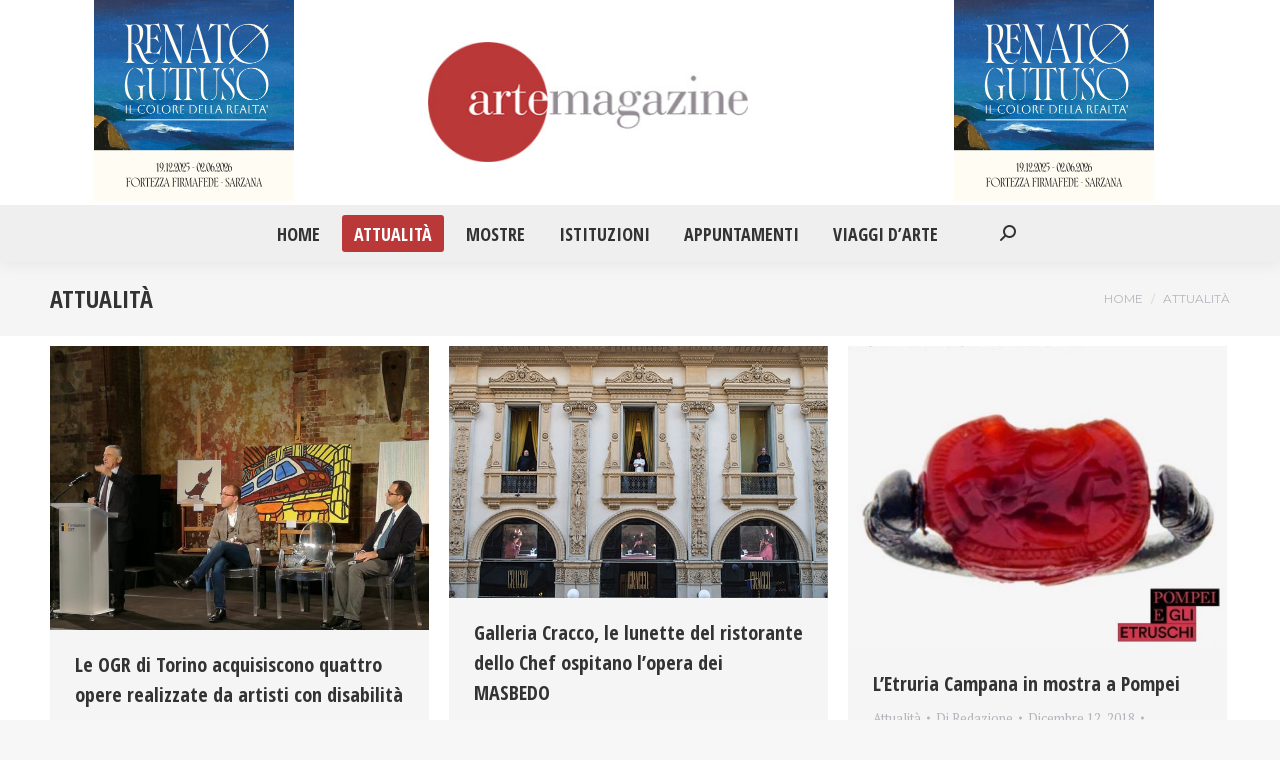

--- FILE ---
content_type: text/html; charset=UTF-8
request_url: https://artemagazine.it/category/attualita/page/387/
body_size: 18525
content:
<!DOCTYPE html>
<!--[if !(IE 6) | !(IE 7) | !(IE 8)  ]><!-->
<html dir="ltr" lang="it-IT" prefix="og: https://ogp.me/ns#" class="no-js">
<!--<![endif]-->
<head>
	<meta charset="UTF-8" />
		<meta name="viewport" content="width=device-width, initial-scale=1, maximum-scale=1, user-scalable=0">
			<link rel="profile" href="https://gmpg.org/xfn/11" />
	<title>Attualità - Arte Magazine - Page 387</title>
	<style>img:is([sizes="auto" i], [sizes^="auto," i]) { contain-intrinsic-size: 3000px 1500px }</style>
	
		<!-- All in One SEO 4.9.1.1 - aioseo.com -->
	<meta name="description" content="- Page 387" />
	<meta name="robots" content="noindex, nofollow, max-image-preview:large" />
	<link rel="canonical" href="https://artemagazine.it/category/attualita/" />
	<link rel="prev" href="https://artemagazine.it/category/attualita/page/386/" />
	<link rel="next" href="https://artemagazine.it/category/attualita/page/388/" />
	<meta name="generator" content="All in One SEO (AIOSEO) 4.9.1.1" />
		<script type="application/ld+json" class="aioseo-schema">
			{"@context":"https:\/\/schema.org","@graph":[{"@type":"BreadcrumbList","@id":"https:\/\/artemagazine.it\/category\/attualita\/page\/387\/#breadcrumblist","itemListElement":[{"@type":"ListItem","@id":"https:\/\/artemagazine.it#listItem","position":1,"name":"Home","item":"https:\/\/artemagazine.it","nextItem":{"@type":"ListItem","@id":"https:\/\/artemagazine.it\/category\/attualita\/#listItem","name":"Attualit\u00e0"}},{"@type":"ListItem","@id":"https:\/\/artemagazine.it\/category\/attualita\/#listItem","position":2,"name":"Attualit\u00e0","item":"https:\/\/artemagazine.it\/category\/attualita\/","nextItem":{"@type":"ListItem","@id":"https:\/\/artemagazine.it\/category\/attualita\/page\/387#listItem","name":"Pagina 387"},"previousItem":{"@type":"ListItem","@id":"https:\/\/artemagazine.it#listItem","name":"Home"}},{"@type":"ListItem","@id":"https:\/\/artemagazine.it\/category\/attualita\/page\/387#listItem","position":3,"name":"Pagina 387","previousItem":{"@type":"ListItem","@id":"https:\/\/artemagazine.it\/category\/attualita\/#listItem","name":"Attualit\u00e0"}}]},{"@type":"CollectionPage","@id":"https:\/\/artemagazine.it\/category\/attualita\/page\/387\/#collectionpage","url":"https:\/\/artemagazine.it\/category\/attualita\/page\/387\/","name":"Attualit\u00e0 - Arte Magazine - Page 387","description":"- Page 387","inLanguage":"it-IT","isPartOf":{"@id":"https:\/\/artemagazine.it\/#website"},"breadcrumb":{"@id":"https:\/\/artemagazine.it\/category\/attualita\/page\/387\/#breadcrumblist"}},{"@type":"Organization","@id":"https:\/\/artemagazine.it\/#organization","name":"Arte Magazine","description":"Il quotidiano di Arte e Cultura","url":"https:\/\/artemagazine.it\/","sameAs":["https:\/\/www.facebook.com\/artemagazine43","https:\/\/twitter.com\/ArteMagazine"]},{"@type":"WebSite","@id":"https:\/\/artemagazine.it\/#website","url":"https:\/\/artemagazine.it\/","name":"Arte Magazine","description":"Il quotidiano di Arte e Cultura","inLanguage":"it-IT","publisher":{"@id":"https:\/\/artemagazine.it\/#organization"}}]}
		</script>
		<!-- All in One SEO -->

<link rel='dns-prefetch' href='//www.googletagmanager.com' />
<link rel='dns-prefetch' href='//fonts.googleapis.com' />
<link rel="alternate" type="application/rss+xml" title="Arte Magazine &raquo; Feed" href="https://artemagazine.it/feed/" />
<link rel="alternate" type="application/rss+xml" title="Arte Magazine &raquo; Feed dei commenti" href="https://artemagazine.it/comments/feed/" />
<link rel="alternate" type="application/rss+xml" title="Arte Magazine &raquo; Attualità Feed della categoria" href="https://artemagazine.it/category/attualita/feed/" />
<script>
window._wpemojiSettings = {"baseUrl":"https:\/\/s.w.org\/images\/core\/emoji\/15.0.3\/72x72\/","ext":".png","svgUrl":"https:\/\/s.w.org\/images\/core\/emoji\/15.0.3\/svg\/","svgExt":".svg","source":{"concatemoji":"https:\/\/artemagazine.it\/wp-includes\/js\/wp-emoji-release.min.js?ver=6.7.2"}};
/*! This file is auto-generated */
!function(i,n){var o,s,e;function c(e){try{var t={supportTests:e,timestamp:(new Date).valueOf()};sessionStorage.setItem(o,JSON.stringify(t))}catch(e){}}function p(e,t,n){e.clearRect(0,0,e.canvas.width,e.canvas.height),e.fillText(t,0,0);var t=new Uint32Array(e.getImageData(0,0,e.canvas.width,e.canvas.height).data),r=(e.clearRect(0,0,e.canvas.width,e.canvas.height),e.fillText(n,0,0),new Uint32Array(e.getImageData(0,0,e.canvas.width,e.canvas.height).data));return t.every(function(e,t){return e===r[t]})}function u(e,t,n){switch(t){case"flag":return n(e,"\ud83c\udff3\ufe0f\u200d\u26a7\ufe0f","\ud83c\udff3\ufe0f\u200b\u26a7\ufe0f")?!1:!n(e,"\ud83c\uddfa\ud83c\uddf3","\ud83c\uddfa\u200b\ud83c\uddf3")&&!n(e,"\ud83c\udff4\udb40\udc67\udb40\udc62\udb40\udc65\udb40\udc6e\udb40\udc67\udb40\udc7f","\ud83c\udff4\u200b\udb40\udc67\u200b\udb40\udc62\u200b\udb40\udc65\u200b\udb40\udc6e\u200b\udb40\udc67\u200b\udb40\udc7f");case"emoji":return!n(e,"\ud83d\udc26\u200d\u2b1b","\ud83d\udc26\u200b\u2b1b")}return!1}function f(e,t,n){var r="undefined"!=typeof WorkerGlobalScope&&self instanceof WorkerGlobalScope?new OffscreenCanvas(300,150):i.createElement("canvas"),a=r.getContext("2d",{willReadFrequently:!0}),o=(a.textBaseline="top",a.font="600 32px Arial",{});return e.forEach(function(e){o[e]=t(a,e,n)}),o}function t(e){var t=i.createElement("script");t.src=e,t.defer=!0,i.head.appendChild(t)}"undefined"!=typeof Promise&&(o="wpEmojiSettingsSupports",s=["flag","emoji"],n.supports={everything:!0,everythingExceptFlag:!0},e=new Promise(function(e){i.addEventListener("DOMContentLoaded",e,{once:!0})}),new Promise(function(t){var n=function(){try{var e=JSON.parse(sessionStorage.getItem(o));if("object"==typeof e&&"number"==typeof e.timestamp&&(new Date).valueOf()<e.timestamp+604800&&"object"==typeof e.supportTests)return e.supportTests}catch(e){}return null}();if(!n){if("undefined"!=typeof Worker&&"undefined"!=typeof OffscreenCanvas&&"undefined"!=typeof URL&&URL.createObjectURL&&"undefined"!=typeof Blob)try{var e="postMessage("+f.toString()+"("+[JSON.stringify(s),u.toString(),p.toString()].join(",")+"));",r=new Blob([e],{type:"text/javascript"}),a=new Worker(URL.createObjectURL(r),{name:"wpTestEmojiSupports"});return void(a.onmessage=function(e){c(n=e.data),a.terminate(),t(n)})}catch(e){}c(n=f(s,u,p))}t(n)}).then(function(e){for(var t in e)n.supports[t]=e[t],n.supports.everything=n.supports.everything&&n.supports[t],"flag"!==t&&(n.supports.everythingExceptFlag=n.supports.everythingExceptFlag&&n.supports[t]);n.supports.everythingExceptFlag=n.supports.everythingExceptFlag&&!n.supports.flag,n.DOMReady=!1,n.readyCallback=function(){n.DOMReady=!0}}).then(function(){return e}).then(function(){var e;n.supports.everything||(n.readyCallback(),(e=n.source||{}).concatemoji?t(e.concatemoji):e.wpemoji&&e.twemoji&&(t(e.twemoji),t(e.wpemoji)))}))}((window,document),window._wpemojiSettings);
</script>
<style id='wp-emoji-styles-inline-css'>

	img.wp-smiley, img.emoji {
		display: inline !important;
		border: none !important;
		box-shadow: none !important;
		height: 1em !important;
		width: 1em !important;
		margin: 0 0.07em !important;
		vertical-align: -0.1em !important;
		background: none !important;
		padding: 0 !important;
	}
</style>
<link rel='stylesheet' id='wp-block-library-css' href='https://artemagazine.it/wp-includes/css/dist/block-library/style.min.css?ver=6.7.2' media='all' />
<style id='wp-block-library-theme-inline-css'>
.wp-block-audio :where(figcaption){color:#555;font-size:13px;text-align:center}.is-dark-theme .wp-block-audio :where(figcaption){color:#ffffffa6}.wp-block-audio{margin:0 0 1em}.wp-block-code{border:1px solid #ccc;border-radius:4px;font-family:Menlo,Consolas,monaco,monospace;padding:.8em 1em}.wp-block-embed :where(figcaption){color:#555;font-size:13px;text-align:center}.is-dark-theme .wp-block-embed :where(figcaption){color:#ffffffa6}.wp-block-embed{margin:0 0 1em}.blocks-gallery-caption{color:#555;font-size:13px;text-align:center}.is-dark-theme .blocks-gallery-caption{color:#ffffffa6}:root :where(.wp-block-image figcaption){color:#555;font-size:13px;text-align:center}.is-dark-theme :root :where(.wp-block-image figcaption){color:#ffffffa6}.wp-block-image{margin:0 0 1em}.wp-block-pullquote{border-bottom:4px solid;border-top:4px solid;color:currentColor;margin-bottom:1.75em}.wp-block-pullquote cite,.wp-block-pullquote footer,.wp-block-pullquote__citation{color:currentColor;font-size:.8125em;font-style:normal;text-transform:uppercase}.wp-block-quote{border-left:.25em solid;margin:0 0 1.75em;padding-left:1em}.wp-block-quote cite,.wp-block-quote footer{color:currentColor;font-size:.8125em;font-style:normal;position:relative}.wp-block-quote:where(.has-text-align-right){border-left:none;border-right:.25em solid;padding-left:0;padding-right:1em}.wp-block-quote:where(.has-text-align-center){border:none;padding-left:0}.wp-block-quote.is-large,.wp-block-quote.is-style-large,.wp-block-quote:where(.is-style-plain){border:none}.wp-block-search .wp-block-search__label{font-weight:700}.wp-block-search__button{border:1px solid #ccc;padding:.375em .625em}:where(.wp-block-group.has-background){padding:1.25em 2.375em}.wp-block-separator.has-css-opacity{opacity:.4}.wp-block-separator{border:none;border-bottom:2px solid;margin-left:auto;margin-right:auto}.wp-block-separator.has-alpha-channel-opacity{opacity:1}.wp-block-separator:not(.is-style-wide):not(.is-style-dots){width:100px}.wp-block-separator.has-background:not(.is-style-dots){border-bottom:none;height:1px}.wp-block-separator.has-background:not(.is-style-wide):not(.is-style-dots){height:2px}.wp-block-table{margin:0 0 1em}.wp-block-table td,.wp-block-table th{word-break:normal}.wp-block-table :where(figcaption){color:#555;font-size:13px;text-align:center}.is-dark-theme .wp-block-table :where(figcaption){color:#ffffffa6}.wp-block-video :where(figcaption){color:#555;font-size:13px;text-align:center}.is-dark-theme .wp-block-video :where(figcaption){color:#ffffffa6}.wp-block-video{margin:0 0 1em}:root :where(.wp-block-template-part.has-background){margin-bottom:0;margin-top:0;padding:1.25em 2.375em}
</style>
<link rel='stylesheet' id='aioseo/css/src/vue/standalone/blocks/table-of-contents/global.scss-css' href='https://artemagazine.it/wp-content/plugins/all-in-one-seo-pack/dist/Lite/assets/css/table-of-contents/global.e90f6d47.css?ver=4.9.1.1' media='all' />
<style id='classic-theme-styles-inline-css'>
/*! This file is auto-generated */
.wp-block-button__link{color:#fff;background-color:#32373c;border-radius:9999px;box-shadow:none;text-decoration:none;padding:calc(.667em + 2px) calc(1.333em + 2px);font-size:1.125em}.wp-block-file__button{background:#32373c;color:#fff;text-decoration:none}
</style>
<style id='global-styles-inline-css'>
:root{--wp--preset--aspect-ratio--square: 1;--wp--preset--aspect-ratio--4-3: 4/3;--wp--preset--aspect-ratio--3-4: 3/4;--wp--preset--aspect-ratio--3-2: 3/2;--wp--preset--aspect-ratio--2-3: 2/3;--wp--preset--aspect-ratio--16-9: 16/9;--wp--preset--aspect-ratio--9-16: 9/16;--wp--preset--color--black: #000000;--wp--preset--color--cyan-bluish-gray: #abb8c3;--wp--preset--color--white: #FFF;--wp--preset--color--pale-pink: #f78da7;--wp--preset--color--vivid-red: #cf2e2e;--wp--preset--color--luminous-vivid-orange: #ff6900;--wp--preset--color--luminous-vivid-amber: #fcb900;--wp--preset--color--light-green-cyan: #7bdcb5;--wp--preset--color--vivid-green-cyan: #00d084;--wp--preset--color--pale-cyan-blue: #8ed1fc;--wp--preset--color--vivid-cyan-blue: #0693e3;--wp--preset--color--vivid-purple: #9b51e0;--wp--preset--color--accent: #ba3838;--wp--preset--color--dark-gray: #111;--wp--preset--color--light-gray: #767676;--wp--preset--gradient--vivid-cyan-blue-to-vivid-purple: linear-gradient(135deg,rgba(6,147,227,1) 0%,rgb(155,81,224) 100%);--wp--preset--gradient--light-green-cyan-to-vivid-green-cyan: linear-gradient(135deg,rgb(122,220,180) 0%,rgb(0,208,130) 100%);--wp--preset--gradient--luminous-vivid-amber-to-luminous-vivid-orange: linear-gradient(135deg,rgba(252,185,0,1) 0%,rgba(255,105,0,1) 100%);--wp--preset--gradient--luminous-vivid-orange-to-vivid-red: linear-gradient(135deg,rgba(255,105,0,1) 0%,rgb(207,46,46) 100%);--wp--preset--gradient--very-light-gray-to-cyan-bluish-gray: linear-gradient(135deg,rgb(238,238,238) 0%,rgb(169,184,195) 100%);--wp--preset--gradient--cool-to-warm-spectrum: linear-gradient(135deg,rgb(74,234,220) 0%,rgb(151,120,209) 20%,rgb(207,42,186) 40%,rgb(238,44,130) 60%,rgb(251,105,98) 80%,rgb(254,248,76) 100%);--wp--preset--gradient--blush-light-purple: linear-gradient(135deg,rgb(255,206,236) 0%,rgb(152,150,240) 100%);--wp--preset--gradient--blush-bordeaux: linear-gradient(135deg,rgb(254,205,165) 0%,rgb(254,45,45) 50%,rgb(107,0,62) 100%);--wp--preset--gradient--luminous-dusk: linear-gradient(135deg,rgb(255,203,112) 0%,rgb(199,81,192) 50%,rgb(65,88,208) 100%);--wp--preset--gradient--pale-ocean: linear-gradient(135deg,rgb(255,245,203) 0%,rgb(182,227,212) 50%,rgb(51,167,181) 100%);--wp--preset--gradient--electric-grass: linear-gradient(135deg,rgb(202,248,128) 0%,rgb(113,206,126) 100%);--wp--preset--gradient--midnight: linear-gradient(135deg,rgb(2,3,129) 0%,rgb(40,116,252) 100%);--wp--preset--font-size--small: 13px;--wp--preset--font-size--medium: 20px;--wp--preset--font-size--large: 36px;--wp--preset--font-size--x-large: 42px;--wp--preset--spacing--20: 0.44rem;--wp--preset--spacing--30: 0.67rem;--wp--preset--spacing--40: 1rem;--wp--preset--spacing--50: 1.5rem;--wp--preset--spacing--60: 2.25rem;--wp--preset--spacing--70: 3.38rem;--wp--preset--spacing--80: 5.06rem;--wp--preset--shadow--natural: 6px 6px 9px rgba(0, 0, 0, 0.2);--wp--preset--shadow--deep: 12px 12px 50px rgba(0, 0, 0, 0.4);--wp--preset--shadow--sharp: 6px 6px 0px rgba(0, 0, 0, 0.2);--wp--preset--shadow--outlined: 6px 6px 0px -3px rgba(255, 255, 255, 1), 6px 6px rgba(0, 0, 0, 1);--wp--preset--shadow--crisp: 6px 6px 0px rgba(0, 0, 0, 1);}:where(.is-layout-flex){gap: 0.5em;}:where(.is-layout-grid){gap: 0.5em;}body .is-layout-flex{display: flex;}.is-layout-flex{flex-wrap: wrap;align-items: center;}.is-layout-flex > :is(*, div){margin: 0;}body .is-layout-grid{display: grid;}.is-layout-grid > :is(*, div){margin: 0;}:where(.wp-block-columns.is-layout-flex){gap: 2em;}:where(.wp-block-columns.is-layout-grid){gap: 2em;}:where(.wp-block-post-template.is-layout-flex){gap: 1.25em;}:where(.wp-block-post-template.is-layout-grid){gap: 1.25em;}.has-black-color{color: var(--wp--preset--color--black) !important;}.has-cyan-bluish-gray-color{color: var(--wp--preset--color--cyan-bluish-gray) !important;}.has-white-color{color: var(--wp--preset--color--white) !important;}.has-pale-pink-color{color: var(--wp--preset--color--pale-pink) !important;}.has-vivid-red-color{color: var(--wp--preset--color--vivid-red) !important;}.has-luminous-vivid-orange-color{color: var(--wp--preset--color--luminous-vivid-orange) !important;}.has-luminous-vivid-amber-color{color: var(--wp--preset--color--luminous-vivid-amber) !important;}.has-light-green-cyan-color{color: var(--wp--preset--color--light-green-cyan) !important;}.has-vivid-green-cyan-color{color: var(--wp--preset--color--vivid-green-cyan) !important;}.has-pale-cyan-blue-color{color: var(--wp--preset--color--pale-cyan-blue) !important;}.has-vivid-cyan-blue-color{color: var(--wp--preset--color--vivid-cyan-blue) !important;}.has-vivid-purple-color{color: var(--wp--preset--color--vivid-purple) !important;}.has-black-background-color{background-color: var(--wp--preset--color--black) !important;}.has-cyan-bluish-gray-background-color{background-color: var(--wp--preset--color--cyan-bluish-gray) !important;}.has-white-background-color{background-color: var(--wp--preset--color--white) !important;}.has-pale-pink-background-color{background-color: var(--wp--preset--color--pale-pink) !important;}.has-vivid-red-background-color{background-color: var(--wp--preset--color--vivid-red) !important;}.has-luminous-vivid-orange-background-color{background-color: var(--wp--preset--color--luminous-vivid-orange) !important;}.has-luminous-vivid-amber-background-color{background-color: var(--wp--preset--color--luminous-vivid-amber) !important;}.has-light-green-cyan-background-color{background-color: var(--wp--preset--color--light-green-cyan) !important;}.has-vivid-green-cyan-background-color{background-color: var(--wp--preset--color--vivid-green-cyan) !important;}.has-pale-cyan-blue-background-color{background-color: var(--wp--preset--color--pale-cyan-blue) !important;}.has-vivid-cyan-blue-background-color{background-color: var(--wp--preset--color--vivid-cyan-blue) !important;}.has-vivid-purple-background-color{background-color: var(--wp--preset--color--vivid-purple) !important;}.has-black-border-color{border-color: var(--wp--preset--color--black) !important;}.has-cyan-bluish-gray-border-color{border-color: var(--wp--preset--color--cyan-bluish-gray) !important;}.has-white-border-color{border-color: var(--wp--preset--color--white) !important;}.has-pale-pink-border-color{border-color: var(--wp--preset--color--pale-pink) !important;}.has-vivid-red-border-color{border-color: var(--wp--preset--color--vivid-red) !important;}.has-luminous-vivid-orange-border-color{border-color: var(--wp--preset--color--luminous-vivid-orange) !important;}.has-luminous-vivid-amber-border-color{border-color: var(--wp--preset--color--luminous-vivid-amber) !important;}.has-light-green-cyan-border-color{border-color: var(--wp--preset--color--light-green-cyan) !important;}.has-vivid-green-cyan-border-color{border-color: var(--wp--preset--color--vivid-green-cyan) !important;}.has-pale-cyan-blue-border-color{border-color: var(--wp--preset--color--pale-cyan-blue) !important;}.has-vivid-cyan-blue-border-color{border-color: var(--wp--preset--color--vivid-cyan-blue) !important;}.has-vivid-purple-border-color{border-color: var(--wp--preset--color--vivid-purple) !important;}.has-vivid-cyan-blue-to-vivid-purple-gradient-background{background: var(--wp--preset--gradient--vivid-cyan-blue-to-vivid-purple) !important;}.has-light-green-cyan-to-vivid-green-cyan-gradient-background{background: var(--wp--preset--gradient--light-green-cyan-to-vivid-green-cyan) !important;}.has-luminous-vivid-amber-to-luminous-vivid-orange-gradient-background{background: var(--wp--preset--gradient--luminous-vivid-amber-to-luminous-vivid-orange) !important;}.has-luminous-vivid-orange-to-vivid-red-gradient-background{background: var(--wp--preset--gradient--luminous-vivid-orange-to-vivid-red) !important;}.has-very-light-gray-to-cyan-bluish-gray-gradient-background{background: var(--wp--preset--gradient--very-light-gray-to-cyan-bluish-gray) !important;}.has-cool-to-warm-spectrum-gradient-background{background: var(--wp--preset--gradient--cool-to-warm-spectrum) !important;}.has-blush-light-purple-gradient-background{background: var(--wp--preset--gradient--blush-light-purple) !important;}.has-blush-bordeaux-gradient-background{background: var(--wp--preset--gradient--blush-bordeaux) !important;}.has-luminous-dusk-gradient-background{background: var(--wp--preset--gradient--luminous-dusk) !important;}.has-pale-ocean-gradient-background{background: var(--wp--preset--gradient--pale-ocean) !important;}.has-electric-grass-gradient-background{background: var(--wp--preset--gradient--electric-grass) !important;}.has-midnight-gradient-background{background: var(--wp--preset--gradient--midnight) !important;}.has-small-font-size{font-size: var(--wp--preset--font-size--small) !important;}.has-medium-font-size{font-size: var(--wp--preset--font-size--medium) !important;}.has-large-font-size{font-size: var(--wp--preset--font-size--large) !important;}.has-x-large-font-size{font-size: var(--wp--preset--font-size--x-large) !important;}
:where(.wp-block-post-template.is-layout-flex){gap: 1.25em;}:where(.wp-block-post-template.is-layout-grid){gap: 1.25em;}
:where(.wp-block-columns.is-layout-flex){gap: 2em;}:where(.wp-block-columns.is-layout-grid){gap: 2em;}
:root :where(.wp-block-pullquote){font-size: 1.5em;line-height: 1.6;}
</style>
<link rel='stylesheet' id='the7-font-css' href='https://artemagazine.it/wp-content/themes/dt-the7/fonts/icomoon-the7-font/icomoon-the7-font.min.css?ver=12.4.0' media='all' />
<link rel='stylesheet' id='the7-awesome-fonts-css' href='https://artemagazine.it/wp-content/themes/dt-the7/fonts/FontAwesome/css/all.min.css?ver=12.4.0' media='all' />
<link rel='stylesheet' id='the7-awesome-fonts-back-css' href='https://artemagazine.it/wp-content/themes/dt-the7/fonts/FontAwesome/back-compat.min.css?ver=12.4.0' media='all' />
<link rel='stylesheet' id='the7-fontello-css' href='https://artemagazine.it/wp-content/themes/dt-the7/fonts/fontello/css/fontello.min.css?ver=12.4.0' media='all' />
<link rel='stylesheet' id='dt-web-fonts-css' href='https://fonts.googleapis.com/css?family=Montserrat:400,600,700%7CRoboto:400,600,700%7CRoboto+Condensed:400,600,700%7COpen+Sans+Condensed:400,600,700%7CPT+Serif:400,600,700' media='all' />
<link rel='stylesheet' id='dt-main-css' href='https://artemagazine.it/wp-content/themes/dt-the7/css/main.min.css?ver=12.4.0' media='all' />
<style id='dt-main-inline-css'>
body #load {
  display: block;
  height: 100%;
  overflow: hidden;
  position: fixed;
  width: 100%;
  z-index: 9901;
  opacity: 1;
  visibility: visible;
  transition: all .35s ease-out;
}
.load-wrap {
  width: 100%;
  height: 100%;
  background-position: center center;
  background-repeat: no-repeat;
  text-align: center;
  display: -ms-flexbox;
  display: -ms-flex;
  display: flex;
  -ms-align-items: center;
  -ms-flex-align: center;
  align-items: center;
  -ms-flex-flow: column wrap;
  flex-flow: column wrap;
  -ms-flex-pack: center;
  -ms-justify-content: center;
  justify-content: center;
}
.load-wrap > svg {
  position: absolute;
  top: 50%;
  left: 50%;
  transform: translate(-50%,-50%);
}
#load {
  background: var(--the7-elementor-beautiful-loading-bg,#ffffff);
  --the7-beautiful-spinner-color2: var(--the7-beautiful-spinner-color,rgba(97,98,103,0.4));
}

</style>
<link rel='stylesheet' id='the7-custom-scrollbar-css' href='https://artemagazine.it/wp-content/themes/dt-the7/lib/custom-scrollbar/custom-scrollbar.min.css?ver=12.4.0' media='all' />
<link rel='stylesheet' id='the7-css-vars-css' href='https://artemagazine.it/wp-content/uploads/the7-css/css-vars.css?ver=b2a93e29c4d1' media='all' />
<link rel='stylesheet' id='dt-custom-css' href='https://artemagazine.it/wp-content/uploads/the7-css/custom.css?ver=b2a93e29c4d1' media='all' />
<link rel='stylesheet' id='dt-media-css' href='https://artemagazine.it/wp-content/uploads/the7-css/media.css?ver=b2a93e29c4d1' media='all' />
<link rel='stylesheet' id='the7-mega-menu-css' href='https://artemagazine.it/wp-content/uploads/the7-css/mega-menu.css?ver=b2a93e29c4d1' media='all' />
<link rel='stylesheet' id='style-css' href='https://artemagazine.it/wp-content/themes/dt-the7-child/style.css?ver=12.4.0' media='all' />
<link rel='stylesheet' id='the7-elementor-global-css' href='https://artemagazine.it/wp-content/themes/dt-the7/css/compatibility/elementor/elementor-global.min.css?ver=12.4.0' media='all' />
<link rel='stylesheet' id='srpw-style-css' href='https://artemagazine.it/wp-content/plugins/smart-recent-posts-widget/assets/css/srpw-frontend.css?ver=6.7.2' media='all' />
<script src="https://artemagazine.it/wp-includes/js/jquery/jquery.min.js?ver=3.7.1" id="jquery-core-js"></script>
<script src="https://artemagazine.it/wp-includes/js/jquery/jquery-migrate.min.js?ver=3.4.1" id="jquery-migrate-js"></script>
<script id="dt-above-fold-js-extra">
var dtLocal = {"themeUrl":"https:\/\/artemagazine.it\/wp-content\/themes\/dt-the7","passText":"Per visualizzare questo post protetto, inserisci la password qui sotto:","moreButtonText":{"loading":"Caricamento...","loadMore":"Carica ancora"},"postID":"8266","ajaxurl":"https:\/\/artemagazine.it\/wp-admin\/admin-ajax.php","REST":{"baseUrl":"https:\/\/artemagazine.it\/wp-json\/the7\/v1","endpoints":{"sendMail":"\/send-mail"}},"contactMessages":{"required":"One or more fields have an error. Please check and try again.","terms":"Accetta la privacy policy.","fillTheCaptchaError":"Riempi il captcha."},"captchaSiteKey":"","ajaxNonce":"6c6ed93185","pageData":{"type":"archive","template":"archive","layout":"masonry"},"themeSettings":{"smoothScroll":"off","lazyLoading":false,"desktopHeader":{"height":180},"ToggleCaptionEnabled":"disabled","ToggleCaption":"Navigazione","floatingHeader":{"showAfter":150,"showMenu":true,"height":70,"logo":{"showLogo":true,"html":"<img class=\" preload-me\" src=\"https:\/\/artemagazine.it\/wp-content\/uploads\/2021\/08\/logoBig.jpg\" srcset=\"https:\/\/artemagazine.it\/wp-content\/uploads\/2021\/08\/logoBig.jpg 347w, https:\/\/artemagazine.it\/wp-content\/uploads\/2021\/08\/logoBig.jpg 347w\" width=\"347\" height=\"130\"   sizes=\"347px\" alt=\"Arte Magazine\" \/>","url":"https:\/\/artemagazine.it\/"}},"topLine":{"floatingTopLine":{"logo":{"showLogo":false,"html":""}}},"mobileHeader":{"firstSwitchPoint":1150,"secondSwitchPoint":778,"firstSwitchPointHeight":70,"secondSwitchPointHeight":70,"mobileToggleCaptionEnabled":"disabled","mobileToggleCaption":"Menu"},"stickyMobileHeaderFirstSwitch":{"logo":{"html":"<img class=\" preload-me\" src=\"https:\/\/artemagazine.it\/wp-content\/uploads\/2021\/08\/logoBig.jpg\" srcset=\"https:\/\/artemagazine.it\/wp-content\/uploads\/2021\/08\/logoBig.jpg 347w, https:\/\/artemagazine.it\/wp-content\/uploads\/2021\/08\/logoBig.jpg 347w\" width=\"347\" height=\"130\"   sizes=\"347px\" alt=\"Arte Magazine\" \/>"}},"stickyMobileHeaderSecondSwitch":{"logo":{"html":"<img class=\" preload-me\" src=\"https:\/\/artemagazine.it\/wp-content\/uploads\/2021\/08\/logoBig.jpg\" srcset=\"https:\/\/artemagazine.it\/wp-content\/uploads\/2021\/08\/logoBig.jpg 347w, https:\/\/artemagazine.it\/wp-content\/uploads\/2021\/08\/logoBig.jpg 347w\" width=\"347\" height=\"130\"   sizes=\"347px\" alt=\"Arte Magazine\" \/>"}},"sidebar":{"switchPoint":992},"boxedWidth":"1340px"},"elementor":{"settings":{"container_width":1140}}};
var dtShare = {"shareButtonText":{"facebook":"Condividi su Facebook","twitter":"Share on X","pinterest":"Pin it","linkedin":"Condividi su Linkedin","whatsapp":"Condividi su Whatsapp"},"overlayOpacity":"85"};
</script>
<script src="https://artemagazine.it/wp-content/themes/dt-the7/js/above-the-fold.min.js?ver=12.4.0" id="dt-above-fold-js"></script>

<!-- Snippet del tag Google (gtag.js) aggiunto da Site Kit -->
<!-- Snippet Google Analytics aggiunto da Site Kit -->
<script src="https://www.googletagmanager.com/gtag/js?id=GT-M6J8CT4" id="google_gtagjs-js" async></script>
<script id="google_gtagjs-js-after">
window.dataLayer = window.dataLayer || [];function gtag(){dataLayer.push(arguments);}
gtag("set","linker",{"domains":["artemagazine.it"]});
gtag("js", new Date());
gtag("set", "developer_id.dZTNiMT", true);
gtag("config", "GT-M6J8CT4");
</script>
<link rel="https://api.w.org/" href="https://artemagazine.it/wp-json/" /><link rel="alternate" title="JSON" type="application/json" href="https://artemagazine.it/wp-json/wp/v2/categories/28" /><link rel="EditURI" type="application/rsd+xml" title="RSD" href="https://artemagazine.it/xmlrpc.php?rsd" />
<meta name="generator" content="WordPress 6.7.2" />
<meta name="generator" content="Site Kit by Google 1.167.0" /><meta name="generator" content="Elementor 3.33.4; settings: css_print_method-internal, google_font-enabled, font_display-auto">
			<style>
				.e-con.e-parent:nth-of-type(n+4):not(.e-lazyloaded):not(.e-no-lazyload),
				.e-con.e-parent:nth-of-type(n+4):not(.e-lazyloaded):not(.e-no-lazyload) * {
					background-image: none !important;
				}
				@media screen and (max-height: 1024px) {
					.e-con.e-parent:nth-of-type(n+3):not(.e-lazyloaded):not(.e-no-lazyload),
					.e-con.e-parent:nth-of-type(n+3):not(.e-lazyloaded):not(.e-no-lazyload) * {
						background-image: none !important;
					}
				}
				@media screen and (max-height: 640px) {
					.e-con.e-parent:nth-of-type(n+2):not(.e-lazyloaded):not(.e-no-lazyload),
					.e-con.e-parent:nth-of-type(n+2):not(.e-lazyloaded):not(.e-no-lazyload) * {
						background-image: none !important;
					}
				}
			</style>
			<script type="text/javascript" id="the7-loader-script">
document.addEventListener("DOMContentLoaded", function(event) {
	var load = document.getElementById("load");
	if(!load.classList.contains('loader-removed')){
		var removeLoading = setTimeout(function() {
			load.className += " loader-removed";
		}, 300);
	}
});
</script>
		<link rel="icon" href="https://artemagazine.it/wp-content/uploads/2021/09/index.ico" type="image/x-icon" sizes="16x16"/><link rel="icon" href="https://artemagazine.it/wp-content/uploads/2021/09/index.ico" type="image/x-icon" sizes="32x32"/><link rel="apple-touch-icon" href="https://artemagazine.it/wp-content/uploads/2021/09/index.ico"><link rel="apple-touch-icon" sizes="76x76" href="https://artemagazine.it/wp-content/uploads/2021/09/index.ico"><link rel="apple-touch-icon" sizes="120x120" href="https://artemagazine.it/wp-content/uploads/2021/09/index.ico"><link rel="apple-touch-icon" sizes="152x152" href="https://artemagazine.it/wp-content/uploads/2021/09/index.ico"><style id='the7-custom-inline-css' type='text/css'>
.branding a img, .branding img {
	max-width: 320px;
	height: auto;
}
.classic-header.bg-behind-menu .navigation::before {
	background-color: #efefef;
}
.preload-me {
	max-width: 200px;
	height: auto;
}
#phantom .logo-box, #phantom .phantom-top-line-logo, .phantom-sticky .sticky-on.masthead:not(.side-header) .branding > a, .phantom-sticky .sticky-on.masthead:not(.side-header) .branding > img {
	padding: 10px 40px 10px 0px;
}
#main {
	padding: 10px 0 0px 0;
}
#comments {
	display: none;
}
#footer .wf-container-footer {
	padding-top: 0;
	padding-bottom: 20px;
}
.wf-container-bottom, #bottom-bar.full-width-line {
	border-top: none;
}
.footer .widget {
	margin-bottom: 0;
}
.sidebar-recenti a {
	font-size: 20px;
	font-weight: bold;
	color: #BA3838;
}
.widget-title, body .elementor-widget .woocommerce h5 {
	font-size: 24px;
}
.bottom-text-block {
	text-align: center;
	width: 100% !important;
}
.page-title .wf-wrap {
	min-height: 10px;
	padding-top: 20px;
	padding-bottom: 20px;
}
.wf-container-footer {
	display: none;
}
.classic-header .branding .mini-widgets:last-child {
	padding: 0px 6rem;
}
.classic-header .branding .mini-widgets {
	padding: 0 4rem;
}
.srpw-block a {
	text-decoration: none;
	color: var(--the7-title-color) !important;
	font: normal 700 20px / 30px "Open Sans Condensed", Helvetica, Arial, Verdana, sans-serif;
}
.elementor-heading-title.elementor-size-default {
	padding-left: 10px;
}
.thumb-caption {
	text-align: center;
	font-weight: bold;
}
.thumb-caption {
	line-height: 1.3em;
}
.elementor-widget.elementor-widget-the7_elements_carousel .content-rollover-layout-list .post-entry-wrapper, .elementor-widget.elementor-widget-the7_elements_carousel .post-entry-content {
	padding: 0;
}
.elementor-27371 .elementor-element.elementor-element-54058eb article .post-entry-content {
	padding: 6% 0% 1% 2%;
}
.elementor-27371 .elementor-element.elementor-element-8f414c9 article .post-entry-content {
	padding: 6% 0% 1% 2%;
}
.elementor-widget.elementor-widget-the7_elements_carousel .content-rollover-layout-list .post-entry-wrapper {
	padding: 0 !important;
}
.pinterest.pinit-marklet {
	display: none !important;
}
.elementor-element-95c33d7 .post-entry-content {
	padding: 0 !important;
}
.single .content> article {
    display: flex;
    flex-direction: column;
}
.author-info.entry-author {
    order: -1;
}
.entry-author {
	background-color: transparent;
	border-bottom: 1px solid #ddd;
	border-radius: 0;
	padding: 2px;
	margin-bottom: 2rem;
}
.post .entry-author img {
	max-width: none;
	box-shadow: 0 0 7px #ddd;
}
.author-description {
	padding: 1rem 0;
}

</style>
</head>
<body id="the7-body" class="archive paged category category-attualita category-28 wp-embed-responsive paged-387 category-paged-387 layout-masonry description-under-image dt-responsive-on right-mobile-menu-close-icon ouside-menu-close-icon mobile-hamburger-close-bg-enable mobile-hamburger-close-bg-hover-enable  fade-medium-mobile-menu-close-icon fade-medium-menu-close-icon srcset-enabled btn-flat custom-btn-color custom-btn-hover-color phantom-fade phantom-shadow-decoration phantom-main-logo-on floating-top-bar floating-mobile-menu-icon top-header first-switch-logo-left first-switch-menu-right second-switch-logo-left second-switch-menu-right right-mobile-menu layzr-loading-on popup-message-style the7-ver-12.4.0 dt-fa-compatibility elementor-default elementor-kit-27373">
<!-- The7 12.4.0 -->
<div id="load" class="spinner-loader">
	<div class="load-wrap"><style type="text/css">
    [class*="the7-spinner-animate-"]{
        animation: spinner-animation 1s cubic-bezier(1,1,1,1) infinite;
        x:46.5px;
        y:40px;
        width:7px;
        height:20px;
        fill:var(--the7-beautiful-spinner-color2);
        opacity: 0.2;
    }
    .the7-spinner-animate-2{
        animation-delay: 0.083s;
    }
    .the7-spinner-animate-3{
        animation-delay: 0.166s;
    }
    .the7-spinner-animate-4{
         animation-delay: 0.25s;
    }
    .the7-spinner-animate-5{
         animation-delay: 0.33s;
    }
    .the7-spinner-animate-6{
         animation-delay: 0.416s;
    }
    .the7-spinner-animate-7{
         animation-delay: 0.5s;
    }
    .the7-spinner-animate-8{
         animation-delay: 0.58s;
    }
    .the7-spinner-animate-9{
         animation-delay: 0.666s;
    }
    .the7-spinner-animate-10{
         animation-delay: 0.75s;
    }
    .the7-spinner-animate-11{
        animation-delay: 0.83s;
    }
    .the7-spinner-animate-12{
        animation-delay: 0.916s;
    }
    @keyframes spinner-animation{
        from {
            opacity: 1;
        }
        to{
            opacity: 0;
        }
    }
</style>
<svg width="75px" height="75px" xmlns="http://www.w3.org/2000/svg" viewBox="0 0 100 100" preserveAspectRatio="xMidYMid">
	<rect class="the7-spinner-animate-1" rx="5" ry="5" transform="rotate(0 50 50) translate(0 -30)"></rect>
	<rect class="the7-spinner-animate-2" rx="5" ry="5" transform="rotate(30 50 50) translate(0 -30)"></rect>
	<rect class="the7-spinner-animate-3" rx="5" ry="5" transform="rotate(60 50 50) translate(0 -30)"></rect>
	<rect class="the7-spinner-animate-4" rx="5" ry="5" transform="rotate(90 50 50) translate(0 -30)"></rect>
	<rect class="the7-spinner-animate-5" rx="5" ry="5" transform="rotate(120 50 50) translate(0 -30)"></rect>
	<rect class="the7-spinner-animate-6" rx="5" ry="5" transform="rotate(150 50 50) translate(0 -30)"></rect>
	<rect class="the7-spinner-animate-7" rx="5" ry="5" transform="rotate(180 50 50) translate(0 -30)"></rect>
	<rect class="the7-spinner-animate-8" rx="5" ry="5" transform="rotate(210 50 50) translate(0 -30)"></rect>
	<rect class="the7-spinner-animate-9" rx="5" ry="5" transform="rotate(240 50 50) translate(0 -30)"></rect>
	<rect class="the7-spinner-animate-10" rx="5" ry="5" transform="rotate(270 50 50) translate(0 -30)"></rect>
	<rect class="the7-spinner-animate-11" rx="5" ry="5" transform="rotate(300 50 50) translate(0 -30)"></rect>
	<rect class="the7-spinner-animate-12" rx="5" ry="5" transform="rotate(330 50 50) translate(0 -30)"></rect>
</svg></div>
</div>
<div id="page" >
	<a class="skip-link screen-reader-text" href="#content">Vai ai contenuti</a>

<div class="masthead classic-header center bg-behind-menu logo-center widgets shadow-decoration shadow-mobile-header-decoration small-mobile-menu-icon dt-parent-menu-clickable show-sub-menu-on-hover"  role="banner">

	<div class="top-bar top-bar-empty top-bar-line-hide">
	<div class="top-bar-bg" ></div>
	<div class="mini-widgets left-widgets"></div><div class="mini-widgets right-widgets"></div></div>

	<header class="header-bar">

		<div class="branding">
	<div id="site-title" class="assistive-text">Arte Magazine</div>
	<div id="site-description" class="assistive-text">Il quotidiano di Arte e Cultura</div>
	<a class="same-logo" href="https://artemagazine.it/"><img loading="lazy" class=" preload-me" src="https://artemagazine.it/wp-content/uploads/2021/08/logoBig.jpg" srcset="https://artemagazine.it/wp-content/uploads/2021/08/logoBig.jpg 347w, https://artemagazine.it/wp-content/uploads/2021/08/logoBig.jpg 347w" width="347" height="130"   sizes="347px" alt="Arte Magazine" /></a><div class="mini-widgets"><div class="text-area show-on-desktop near-logo-first-switch hide-on-second-switch"><p><img loading="lazy" src="https://artemagazine.it/wp-content/uploads/2025/12/Guttuso_artemagazine-3.jpg" class="vc_single_image-img attachment-full" alt="guttuso" loading="lazy" data-dt-location="https://artemagazine.it/wp-content/uploads/2025/12/Guttuso_artemagazine-3.jpg" width="200" height="300"></p>
</div></div><div class="mini-widgets"><div class="text-area show-on-desktop near-logo-first-switch hide-on-second-switch"><p><img loading="lazy" src="https://artemagazine.it/wp-content/uploads/2025/12/Guttuso_artemagazine-3.jpg" class="vc_single_image-img attachment-full" alt="guttuso" loading="lazy" data-dt-location="https://artemagazine.it/wp-content/uploads/2025/12/Guttuso_artemagazine-3.jpg" width="200" height="300"></p>
</div></div></div>

		<nav class="navigation">

			<ul id="primary-menu" class="main-nav bg-outline-decoration hover-bg-decoration active-bg-decoration"><li class="menu-item menu-item-type-post_type menu-item-object-page menu-item-home menu-item-27405 first depth-0"><a href='https://artemagazine.it/' data-level='1'><span class="menu-item-text"><span class="menu-text">Home</span></span></a></li> <li class="menu-item menu-item-type-taxonomy menu-item-object-category current-menu-item menu-item-has-children menu-item-26883 act has-children depth-0"><a href='https://artemagazine.it/category/attualita/' data-level='1'><span class="menu-item-text"><span class="menu-text">Attualità</span></span></a><ul class="sub-nav level-arrows-on"><li class="menu-item menu-item-type-taxonomy menu-item-object-category menu-item-26901 first depth-1"><a href='https://artemagazine.it/category/pre-dizioni/' data-level='2'><span class="menu-item-text"><span class="menu-text">Anticipazioni &#038; Speciali</span></span></a></li> </ul></li> <li class="menu-item menu-item-type-taxonomy menu-item-object-category menu-item-26884 depth-0"><a href='https://artemagazine.it/category/mostre/' data-level='1'><span class="menu-item-text"><span class="menu-text">Mostre</span></span></a></li> <li class="menu-item menu-item-type-taxonomy menu-item-object-category menu-item-26898 depth-0"><a href='https://artemagazine.it/category/istituzioni/' data-level='1'><span class="menu-item-text"><span class="menu-text">Istituzioni</span></span></a></li> <li class="menu-item menu-item-type-taxonomy menu-item-object-category menu-item-47885 depth-0"><a href='https://artemagazine.it/category/appuntamenti/' data-level='1'><span class="menu-item-text"><span class="menu-text">Appuntamenti</span></span></a></li> <li class="menu-item menu-item-type-taxonomy menu-item-object-category menu-item-69159 last depth-0"><a href='https://artemagazine.it/category/dal-territorio/' data-level='1'><span class="menu-item-text"><span class="menu-text">Viaggi d&#8217;arte</span></span></a></li> </ul>
			<div class="mini-widgets"><div class="mini-search show-on-desktop near-logo-first-switch near-logo-second-switch popup-search custom-icon"><form class="searchform mini-widget-searchform" role="search" method="get" action="https://artemagazine.it/">

	<div class="screen-reader-text">Cerca:</div>

	
		<a href="" class="submit text-disable"><i class=" mw-icon the7-mw-icon-search-bold"></i></a>
		<div class="popup-search-wrap">
			<input type="text" aria-label="Search" class="field searchform-s" name="s" value="" placeholder="Type and hit enter …" title="Search form"/>
			<a href="" class="search-icon"><i class="the7-mw-icon-search-bold"></i></a>
		</div>

			<input type="submit" class="assistive-text searchsubmit" value="Vai!"/>
</form>
</div></div>
		</nav>

	</header>

</div>
<div role="navigation" aria-label="Main Menu" class="dt-mobile-header mobile-menu-show-divider">
	<div class="dt-close-mobile-menu-icon" aria-label="Close" role="button" tabindex="0"><div class="close-line-wrap"><span class="close-line"></span><span class="close-line"></span><span class="close-line"></span></div></div>	<ul id="mobile-menu" class="mobile-main-nav">
		<li class="menu-item menu-item-type-post_type menu-item-object-page menu-item-home menu-item-27405 first depth-0"><a href='https://artemagazine.it/' data-level='1'><span class="menu-item-text"><span class="menu-text">Home</span></span></a></li> <li class="menu-item menu-item-type-taxonomy menu-item-object-category current-menu-item menu-item-has-children menu-item-26883 act has-children depth-0"><a href='https://artemagazine.it/category/attualita/' data-level='1'><span class="menu-item-text"><span class="menu-text">Attualità</span></span></a><ul class="sub-nav level-arrows-on"><li class="menu-item menu-item-type-taxonomy menu-item-object-category menu-item-26901 first depth-1"><a href='https://artemagazine.it/category/pre-dizioni/' data-level='2'><span class="menu-item-text"><span class="menu-text">Anticipazioni &#038; Speciali</span></span></a></li> </ul></li> <li class="menu-item menu-item-type-taxonomy menu-item-object-category menu-item-26884 depth-0"><a href='https://artemagazine.it/category/mostre/' data-level='1'><span class="menu-item-text"><span class="menu-text">Mostre</span></span></a></li> <li class="menu-item menu-item-type-taxonomy menu-item-object-category menu-item-26898 depth-0"><a href='https://artemagazine.it/category/istituzioni/' data-level='1'><span class="menu-item-text"><span class="menu-text">Istituzioni</span></span></a></li> <li class="menu-item menu-item-type-taxonomy menu-item-object-category menu-item-47885 depth-0"><a href='https://artemagazine.it/category/appuntamenti/' data-level='1'><span class="menu-item-text"><span class="menu-text">Appuntamenti</span></span></a></li> <li class="menu-item menu-item-type-taxonomy menu-item-object-category menu-item-69159 last depth-0"><a href='https://artemagazine.it/category/dal-territorio/' data-level='1'><span class="menu-item-text"><span class="menu-text">Viaggi d&#8217;arte</span></span></a></li> 	</ul>
	<div class='mobile-mini-widgets-in-menu'></div>
</div>

		<div class="page-title title-left solid-bg breadcrumbs-mobile-off page-title-responsive-enabled">
			<div class="wf-wrap">

				<div class="page-title-head hgroup"><h1 ><span>Attualità</span></h1></div><div class="page-title-breadcrumbs"><div class="assistive-text">Tu sei qui:</div><ol class="breadcrumbs text-small" itemscope itemtype="https://schema.org/BreadcrumbList"><li itemprop="itemListElement" itemscope itemtype="https://schema.org/ListItem"><a itemprop="item" href="https://artemagazine.it/" title="Home"><span itemprop="name">Home</span></a><meta itemprop="position" content="1" /></li><li class="current" itemprop="itemListElement" itemscope itemtype="https://schema.org/ListItem"><span itemprop="name">Attualità</span><meta itemprop="position" content="2" /></li></ol></div>			</div>
		</div>

		

<div id="main" class="sidebar-none sidebar-divider-off">

	
	<div class="main-gradient"></div>
	<div class="wf-wrap">
	<div class="wf-container-main">

	

	<!-- Content -->
	<div id="content" class="content" role="main">

		<div class="wf-container loading-effect-fade-in iso-container bg-under-post description-under-image content-align-left" data-padding="10px" data-cur-page="387" data-width="320px" data-columns="3">
<div class="wf-cell iso-item" data-post-id="8266" data-date="2018-12-13T08:45:45+02:00" data-name="Le OGR di Torino acquisiscono quattro opere realizzate da artisti con disabilità">
	<article class="post post-8266 type-post status-publish format-standard has-post-thumbnail hentry category-attualita tag-artisti tag-disabilita tag-ogr-di-torino tag-opere-darte category-28 bg-on fullwidth-img description-off">

		
			<div class="blog-media wf-td">

				<p><a href="https://artemagazine.it/le-ogr-di-torino-acquisiscono-quattro-opere-realizzate-da-artisti-con-disabilita/" class="alignnone rollover layzr-bg" ><img class="preload-me iso-lazy-load aspect" src="data:image/svg+xml,%3Csvg%20xmlns%3D&#39;http%3A%2F%2Fwww.w3.org%2F2000%2Fsvg&#39;%20viewBox%3D&#39;0%200%20650%20488&#39;%2F%3E" data-src="https://artemagazine.it/wp-content/uploads/2018/12/46e249602f5bcfcf221134817202c6f2-650x488.jpg" data-srcset="https://artemagazine.it/wp-content/uploads/2018/12/46e249602f5bcfcf221134817202c6f2-650x488.jpg 650w, https://artemagazine.it/wp-content/uploads/2018/12/46e249602f5bcfcf221134817202c6f2-1300x976.jpg 1300w" loading="eager" style="--ratio: 650 / 488" sizes="(max-width: 650px) 100vw, 650px" alt="" title="46e249602f5bcfcf221134817202c6f2" width="650" height="488"  /></a></p>
			</div>

		
		<div class="blog-content wf-td">
			<h3 class="entry-title"><a href="https://artemagazine.it/le-ogr-di-torino-acquisiscono-quattro-opere-realizzate-da-artisti-con-disabilita/" title="Le OGR di Torino acquisiscono quattro opere realizzate da artisti con disabilità" rel="bookmark">Le OGR di Torino acquisiscono quattro opere realizzate da artisti con disabilità</a></h3>

			<div class="entry-meta"><span class="category-link"><a href="https://artemagazine.it/category/attualita/" >Attualità</a></span><a class="author vcard" href="https://artemagazine.it/author/redazione/" title="Vedi tutti i post di Redazione" rel="author">Di <span class="fn">Redazione</span></a><a href="https://artemagazine.it/2018/12/13/" title="8:45 am" class="data-link" rel="bookmark"><time class="entry-date updated" datetime="2018-12-13T08:45:45+02:00">Dicembre 13, 2018</time></a><a href="https://artemagazine.it/le-ogr-di-torino-acquisiscono-quattro-opere-realizzate-da-artisti-con-disabilita/#respond" class="comment-link" >Lascia un commento</a></div><p><img fetchpriority="high" fetchpriority="high" decoding="async" class=" size-full wp-image-21666" src="https://artemagazine.it/wp/wp-content/uploads/2018/12/46e249602f5bcfcf221134817202c6f2.jpg" alt="" width="1600" height="1200" srcset="https://artemagazine.it/wp-content/uploads/2018/12/46e249602f5bcfcf221134817202c6f2.jpg 1600w, https://artemagazine.it/wp-content/uploads/2018/12/46e249602f5bcfcf221134817202c6f2-300x225.jpg 300w, https://artemagazine.it/wp-content/uploads/2018/12/46e249602f5bcfcf221134817202c6f2-1024x768.jpg 1024w, https://artemagazine.it/wp-content/uploads/2018/12/46e249602f5bcfcf221134817202c6f2-768x576.jpg 768w, https://artemagazine.it/wp-content/uploads/2018/12/46e249602f5bcfcf221134817202c6f2-1536x1152.jpg 1536w" sizes="(max-width: 1600px) 100vw, 1600px" /></p>
<p style="text-align: justify;">Il Presidente della Fondazione CRT Giovanni Quaglia: “Abbattere le barriere culturali, facendo dell’arte un veicolo di welfare community, è un ulteriore importante passo per aprire realmente la società a tutti”</p>

		</div>

	</article>

</div>
<div class="wf-cell iso-item" data-post-id="8265" data-date="2018-12-12T16:34:24+02:00" data-name="Galleria Cracco, le lunette del ristorante dello Chef ospitano l&#039;opera dei MASBEDO">
	<article class="post post-8265 type-post status-publish format-standard has-post-thumbnail hentry category-attualita tag-arte-contemporanea tag-galleria-cracco tag-ristorante category-28 bg-on fullwidth-img description-off">

		
			<div class="blog-media wf-td">

				<p><a href="https://artemagazine.it/galleria-cracco-le-lunette-del-ristorante-dello-chef-ospitano-l-opera-dei-masbedo/" class="alignnone rollover layzr-bg" ><img class="preload-me iso-lazy-load aspect" src="data:image/svg+xml,%3Csvg%20xmlns%3D&#39;http%3A%2F%2Fwww.w3.org%2F2000%2Fsvg&#39;%20viewBox%3D&#39;0%200%20600%20400&#39;%2F%3E" data-src="https://artemagazine.it/wp-content/uploads/2018/12/636021ac8612b7b9950051ddd274e8f8.jpg" data-srcset="https://artemagazine.it/wp-content/uploads/2018/12/636021ac8612b7b9950051ddd274e8f8.jpg 600w" loading="eager" style="--ratio: 600 / 400" sizes="(max-width: 600px) 100vw, 600px" alt="" title="636021ac8612b7b9950051ddd274e8f8" width="600" height="400"  /></a></p>
			</div>

		
		<div class="blog-content wf-td">
			<h3 class="entry-title"><a href="https://artemagazine.it/galleria-cracco-le-lunette-del-ristorante-dello-chef-ospitano-l-opera-dei-masbedo/" title="Galleria Cracco, le lunette del ristorante dello Chef ospitano l&#8217;opera dei MASBEDO" rel="bookmark">Galleria Cracco, le lunette del ristorante dello Chef ospitano l&#8217;opera dei MASBEDO</a></h3>

			<div class="entry-meta"><span class="category-link"><a href="https://artemagazine.it/category/attualita/" >Attualità</a></span><a class="author vcard" href="https://artemagazine.it/author/redazione/" title="Vedi tutti i post di Redazione" rel="author">Di <span class="fn">Redazione</span></a><a href="https://artemagazine.it/2018/12/12/" title="4:34 pm" class="data-link" rel="bookmark"><time class="entry-date updated" datetime="2018-12-12T16:34:24+02:00">Dicembre 12, 2018</time></a><a href="https://artemagazine.it/galleria-cracco-le-lunette-del-ristorante-dello-chef-ospitano-l-opera-dei-masbedo/#respond" class="comment-link" >Lascia un commento</a></div><p><img decoding="async" class=" size-full wp-image-21664" src="https://artemagazine.it/wp/wp-content/uploads/2018/12/636021ac8612b7b9950051ddd274e8f8.jpg" alt="" width="600" height="400" srcset="https://artemagazine.it/wp-content/uploads/2018/12/636021ac8612b7b9950051ddd274e8f8.jpg 600w, https://artemagazine.it/wp-content/uploads/2018/12/636021ac8612b7b9950051ddd274e8f8-300x200.jpg 300w" sizes="(max-width: 600px) 100vw, 600px" /></p>
<p style="text-align: justify;">Da mercoledì 12 dicembre 2018 a marzo 2019, il ristorante Carlo Cracco in Galleria Vittorio Emanuele a Milano presenta una video installazione concepita appositamente dal duo artistico composto da Nicolò Massazza e Iacopo Bedogni</p>

		</div>

	</article>

</div>
<div class="wf-cell iso-item" data-post-id="8260" data-date="2018-12-12T09:15:00+02:00" data-name="L’Etruria Campana in mostra a Pompei">
	<article class="post post-8260 type-post status-publish format-standard has-post-thumbnail hentry category-attualita tag-campania tag-etruschi tag-mostra tag-pompei category-28 bg-on fullwidth-img description-off">

		
			<div class="blog-media wf-td">

				<p><a href="https://artemagazine.it/l-etruria-campana-in-mostra-a-pompei/" class="alignnone rollover layzr-bg" ><img class="preload-me iso-lazy-load aspect" src="data:image/svg+xml,%3Csvg%20xmlns%3D&#39;http%3A%2F%2Fwww.w3.org%2F2000%2Fsvg&#39;%20viewBox%3D&#39;0%200%20650%20520&#39;%2F%3E" data-src="https://artemagazine.it/wp-content/uploads/2018/12/bad8695321d97992cebdf48c35ec1bd6-650x520.jpg" data-srcset="https://artemagazine.it/wp-content/uploads/2018/12/bad8695321d97992cebdf48c35ec1bd6-650x520.jpg 650w, https://artemagazine.it/wp-content/uploads/2018/12/bad8695321d97992cebdf48c35ec1bd6.jpg 825w" loading="eager" style="--ratio: 650 / 520" sizes="(max-width: 650px) 100vw, 650px" alt="" title="bad8695321d97992cebdf48c35ec1bd6" width="650" height="520"  /></a></p>
			</div>

		
		<div class="blog-content wf-td">
			<h3 class="entry-title"><a href="https://artemagazine.it/l-etruria-campana-in-mostra-a-pompei/" title="L’Etruria Campana in mostra a Pompei" rel="bookmark">L’Etruria Campana in mostra a Pompei</a></h3>

			<div class="entry-meta"><span class="category-link"><a href="https://artemagazine.it/category/attualita/" >Attualità</a></span><a class="author vcard" href="https://artemagazine.it/author/redazione/" title="Vedi tutti i post di Redazione" rel="author">Di <span class="fn">Redazione</span></a><a href="https://artemagazine.it/2018/12/12/" title="9:15 am" class="data-link" rel="bookmark"><time class="entry-date updated" datetime="2018-12-12T09:15:00+02:00">Dicembre 12, 2018</time></a><a href="https://artemagazine.it/l-etruria-campana-in-mostra-a-pompei/#respond" class="comment-link" >Lascia un commento</a></div><p><img decoding="async" class=" size-full wp-image-21659" src="https://artemagazine.it/wp/wp-content/uploads/2018/12/bad8695321d97992cebdf48c35ec1bd6.jpg" alt="" width="825" height="660" srcset="https://artemagazine.it/wp-content/uploads/2018/12/bad8695321d97992cebdf48c35ec1bd6.jpg 825w, https://artemagazine.it/wp-content/uploads/2018/12/bad8695321d97992cebdf48c35ec1bd6-300x240.jpg 300w, https://artemagazine.it/wp-content/uploads/2018/12/bad8695321d97992cebdf48c35ec1bd6-768x614.jpg 768w" sizes="(max-width: 825px) 100vw, 825px" /></p>
<p class="p1" style="text-align: justify;">800 reperti provenienti da musei italiani e europei raccontano l&#8217;influenza degli Etruschi in territorio campano. Fino al 2 maggio un’esposizione nella Palestra Grande del sito archeologico racconta di questi rapporti e contaminazioni&nbsp;</p>

		</div>

	</article>

</div>
<div class="wf-cell iso-item" data-post-id="8253" data-date="2018-12-11T10:23:49+02:00" data-name="Il &quot;Papiro di Artemidoro&quot; è un falso. A confermarlo l’inchiesta della procura di Torino, ma la truffa è prescritta">
	<article class="post post-8253 type-post status-publish format-standard has-post-thumbnail hentry category-attualita tag-falso tag-fondazione-per-larte-della-compagnia-san-paolo-di-torino tag-inchiesta tag-museo-egizio-di-torino tag-papiro tag-procura-di-torino tag-reperto-archeologico tag-truffa category-28 bg-on fullwidth-img description-off">

		
			<div class="blog-media wf-td">

				<p><a href="https://artemagazine.it/il-papiro-di-artemidoro-e-un-falso-a-confermarlo-l-inchiesta-della-procura-di-torino/" class="alignnone rollover layzr-bg" ><img class="preload-me iso-lazy-load aspect" src="data:image/svg+xml,%3Csvg%20xmlns%3D&#39;http%3A%2F%2Fwww.w3.org%2F2000%2Fsvg&#39;%20viewBox%3D&#39;0%200%20600%20363&#39;%2F%3E" data-src="https://artemagazine.it/wp-content/uploads/2018/12/535f7505ffe26acb5fb6f407c0275e23.jpg" data-srcset="https://artemagazine.it/wp-content/uploads/2018/12/535f7505ffe26acb5fb6f407c0275e23.jpg 600w" loading="eager" style="--ratio: 600 / 363" sizes="(max-width: 600px) 100vw, 600px" alt="" title="535f7505ffe26acb5fb6f407c0275e23" width="600" height="363"  /></a></p>
			</div>

		
		<div class="blog-content wf-td">
			<h3 class="entry-title"><a href="https://artemagazine.it/il-papiro-di-artemidoro-e-un-falso-a-confermarlo-l-inchiesta-della-procura-di-torino/" title="Il &#8220;Papiro di Artemidoro&#8221; è un falso. A confermarlo l’inchiesta della procura di Torino, ma la truffa è prescritta" rel="bookmark">Il &#8220;Papiro di Artemidoro&#8221; è un falso. A confermarlo l’inchiesta della procura di Torino, ma la truffa è prescritta</a></h3>

			<div class="entry-meta"><span class="category-link"><a href="https://artemagazine.it/category/attualita/" >Attualità</a></span><a class="author vcard" href="https://artemagazine.it/author/redazione/" title="Vedi tutti i post di Redazione" rel="author">Di <span class="fn">Redazione</span></a><a href="https://artemagazine.it/2018/12/11/" title="10:23 am" class="data-link" rel="bookmark"><time class="entry-date updated" datetime="2018-12-11T10:23:49+02:00">Dicembre 11, 2018</time></a><a href="https://artemagazine.it/il-papiro-di-artemidoro-e-un-falso-a-confermarlo-l-inchiesta-della-procura-di-torino/#respond" class="comment-link" >Lascia un commento</a></div><p><img loading="lazy" loading="lazy" decoding="async" class=" size-full wp-image-21653" src="https://artemagazine.it/wp/wp-content/uploads/2018/12/535f7505ffe26acb5fb6f407c0275e23.jpg" alt="" width="600" height="363" srcset="https://artemagazine.it/wp-content/uploads/2018/12/535f7505ffe26acb5fb6f407c0275e23.jpg 600w, https://artemagazine.it/wp-content/uploads/2018/12/535f7505ffe26acb5fb6f407c0275e23-300x182.jpg 300w" sizes="(max-width: 600px) 100vw, 600px" /></p>
<p style="text-align: justify;">Il “falso” reperto è stato venduto nel 2004 dal mercante d&#8217;arte egiziano Serop Simonian, per 2 milioni 750mila euro, alla Fondazione per l&#8217;Arte della Compagnia San Paolo di Torino. Alcuni studiosi sollevarono subito dubbi sull’autenticità del Papiro, inizialmente destinato al Museo Egizio di Torino</p>

		</div>

	</article>

</div>
<div class="wf-cell iso-item" data-post-id="8252" data-date="2018-12-11T09:42:41+02:00" data-name="Il 2019 degli Uffizi">
	<article class="post post-8252 type-post status-publish format-standard has-post-thumbnail hentry category-attualita tag-animalia-fashion tag-antonio-paolucci tag-antony-gormley-essere tag-i-cento-lanzi-del-principe tag-il-villano-e-la-sua-botticella-divertimenti-nel-nuovo-giardino tag-kiki-smith-what-i-saw-on-the-road tag-lessico-femminile-le-donne-tra-impegno-e-talento-18611926 tag-pietro-aretino tag-pietro-aretino-e-larte-del-rinascimento tag-plasmato-dal-fuoco-la-scultura-in-bronzo-nella-firenze-degli-ultimi-medici tag-tony-cragg tag-uffizi tag-una-biografia-tessuta-gli-arazzi-in-onore-di-cosimo-i category-28 bg-on fullwidth-img description-off">

		
			<div class="blog-media wf-td">

				<p><a href="https://artemagazine.it/il-2019-degli-uffizi/" class="alignnone rollover layzr-bg" ><img class="preload-me iso-lazy-load aspect" src="data:image/svg+xml,%3Csvg%20xmlns%3D&#39;http%3A%2F%2Fwww.w3.org%2F2000%2Fsvg&#39;%20viewBox%3D&#39;0%200%20650%20488&#39;%2F%3E" data-src="https://artemagazine.it/wp-content/uploads/2018/12/63ff6de3c9114221658beff13a281da3-650x488.jpg" data-srcset="https://artemagazine.it/wp-content/uploads/2018/12/63ff6de3c9114221658beff13a281da3-650x488.jpg 650w, https://artemagazine.it/wp-content/uploads/2018/12/63ff6de3c9114221658beff13a281da3-1300x976.jpg 1300w" loading="eager" style="--ratio: 650 / 488" sizes="(max-width: 650px) 100vw, 650px" alt="" title="63ff6de3c9114221658beff13a281da3" width="650" height="488"  /></a></p>
			</div>

		
		<div class="blog-content wf-td">
			<h3 class="entry-title"><a href="https://artemagazine.it/il-2019-degli-uffizi/" title="Il 2019 degli Uffizi" rel="bookmark">Il 2019 degli Uffizi</a></h3>

			<div class="entry-meta"><span class="category-link"><a href="https://artemagazine.it/category/attualita/" >Attualità</a></span><a class="author vcard" href="https://artemagazine.it/author/enrico-casanova/" title="Vedi tutti i post di Enrico Casanova" rel="author">Di <span class="fn">Enrico Casanova</span></a><a href="https://artemagazine.it/2018/12/11/" title="9:42 am" class="data-link" rel="bookmark"><time class="entry-date updated" datetime="2018-12-11T09:42:41+02:00">Dicembre 11, 2018</time></a><a href="https://artemagazine.it/il-2019-degli-uffizi/#respond" class="comment-link" >Lascia un commento</a></div><p><img loading="lazy" loading="lazy" decoding="async" class=" size-full wp-image-21652" src="https://artemagazine.it/wp/wp-content/uploads/2018/12/63ff6de3c9114221658beff13a281da3.jpg" alt="" width="2016" height="1512" srcset="https://artemagazine.it/wp-content/uploads/2018/12/63ff6de3c9114221658beff13a281da3.jpg 2016w, https://artemagazine.it/wp-content/uploads/2018/12/63ff6de3c9114221658beff13a281da3-300x225.jpg 300w, https://artemagazine.it/wp-content/uploads/2018/12/63ff6de3c9114221658beff13a281da3-1024x768.jpg 1024w, https://artemagazine.it/wp-content/uploads/2018/12/63ff6de3c9114221658beff13a281da3-768x576.jpg 768w, https://artemagazine.it/wp-content/uploads/2018/12/63ff6de3c9114221658beff13a281da3-1536x1152.jpg 1536w" sizes="(max-width: 2016px) 100vw, 2016px" /></p>
<p>Presentate le mostre fiorentine che spazieranno dalle celebrazioni per il Granduca Cosimo I all&#8217;universo femminile (Kiki Smith), con un occhio al contemporaneo d&#8217;autore (Antony Gormley) e alla moda (<em>Animalia Fashion</em>). Perche un grande museo deve essere &#8220;laboratorio d’arte e vetrina dei risultati raggiunti&#8221;</p>

		</div>

	</article>

</div>
<div class="wf-cell iso-item" data-post-id="8248" data-date="2018-12-10T16:36:16+02:00" data-name="Milano. Per il cinquantesimo anniversario Sotheby&#039;s Italia festeggia con una speciale mostra a Palazzo Serbelloni">
	<article class="post post-8248 type-post status-publish format-standard has-post-thumbnail hentry category-attualita tag-milano tag-mostra tag-palazzo-serbelloni tag-sothebys category-28 bg-on fullwidth-img description-off">

		
			<div class="blog-media wf-td">

				<p><a href="https://artemagazine.it/milano-per-il-cinquantesimo-anniversario-sotheby-s-italia-festeggia-con-una-speciale-mostra-a-palazzo-serbelloni/" class="alignnone rollover layzr-bg" ><img class="preload-me iso-lazy-load aspect" src="data:image/svg+xml,%3Csvg%20xmlns%3D&#39;http%3A%2F%2Fwww.w3.org%2F2000%2Fsvg&#39;%20viewBox%3D&#39;0%200%20500%20498&#39;%2F%3E" data-src="https://artemagazine.it/wp-content/uploads/2018/12/4083e4e0c27aa2589cceadb927bf3b1c.jpg" data-srcset="https://artemagazine.it/wp-content/uploads/2018/12/4083e4e0c27aa2589cceadb927bf3b1c.jpg 500w" loading="eager" style="--ratio: 500 / 498" sizes="(max-width: 500px) 100vw, 500px" alt="" title="4083e4e0c27aa2589cceadb927bf3b1c" width="500" height="498"  /></a></p>
			</div>

		
		<div class="blog-content wf-td">
			<h3 class="entry-title"><a href="https://artemagazine.it/milano-per-il-cinquantesimo-anniversario-sotheby-s-italia-festeggia-con-una-speciale-mostra-a-palazzo-serbelloni/" title="Milano. Per il cinquantesimo anniversario Sotheby&#8217;s Italia festeggia con una speciale mostra a Palazzo Serbelloni" rel="bookmark">Milano. Per il cinquantesimo anniversario Sotheby&#8217;s Italia festeggia con una speciale mostra a Palazzo Serbelloni</a></h3>

			<div class="entry-meta"><span class="category-link"><a href="https://artemagazine.it/category/attualita/" >Attualità</a></span><a class="author vcard" href="https://artemagazine.it/author/redazione/" title="Vedi tutti i post di Redazione" rel="author">Di <span class="fn">Redazione</span></a><a href="https://artemagazine.it/2018/12/10/" title="4:36 pm" class="data-link" rel="bookmark"><time class="entry-date updated" datetime="2018-12-10T16:36:16+02:00">Dicembre 10, 2018</time></a><a href="https://artemagazine.it/milano-per-il-cinquantesimo-anniversario-sotheby-s-italia-festeggia-con-una-speciale-mostra-a-palazzo-serbelloni/#respond" class="comment-link" >Lascia un commento</a></div><p><img loading="lazy" loading="lazy" decoding="async" class=" size-full wp-image-21649" src="https://artemagazine.it/wp/wp-content/uploads/2018/12/4083e4e0c27aa2589cceadb927bf3b1c.jpg" alt="" width="500" height="498" srcset="https://artemagazine.it/wp-content/uploads/2018/12/4083e4e0c27aa2589cceadb927bf3b1c.jpg 500w, https://artemagazine.it/wp-content/uploads/2018/12/4083e4e0c27aa2589cceadb927bf3b1c-300x300.jpg 300w, https://artemagazine.it/wp-content/uploads/2018/12/4083e4e0c27aa2589cceadb927bf3b1c-150x150.jpg 150w" sizes="(max-width: 500px) 100vw, 500px" /></p>
<p class="p1" style="text-align: justify;"><span class="s1">Da martedì 11 a giovedì 20 dicembre, un&#8217;esposizione che presenta una serie di capolavori incontrati mai proposti nei cataloghi di vendita perché selezionati dalle sovrintendenze come beni d&#8217;interesse nazionale e quindi non esportabili all&#8217;estero</span></p>

		</div>

	</article>

</div>
<div class="wf-cell iso-item" data-post-id="8246" data-date="2018-12-10T13:40:36+02:00" data-name="Firenze. Palazzo Strozzi, la mostra &quot;Marina Abramović. The Cleaner&quot; supera i 100 mila visitatori">
	<article class="post post-8246 type-post status-publish format-standard has-post-thumbnail hentry category-attualita tag-marina-abramovic tag-mostra tag-palazzo-strozzi tag-visitatori category-28 bg-on fullwidth-img description-off">

		
			<div class="blog-media wf-td">

				<p><a href="https://artemagazine.it/firenze-palazzo-strozzi-la-mostra-marina-abramovic-the-cleaner-supera-i-100-mila-visitatori/" class="alignnone rollover layzr-bg" ><img class="preload-me iso-lazy-load aspect" src="data:image/svg+xml,%3Csvg%20xmlns%3D&#39;http%3A%2F%2Fwww.w3.org%2F2000%2Fsvg&#39;%20viewBox%3D&#39;0%200%20650%20433&#39;%2F%3E" data-src="https://artemagazine.it/wp-content/uploads/2018/12/a76ddb8fbf7ff5489a5a1800cc77a6f6-650x433.jpg" data-srcset="https://artemagazine.it/wp-content/uploads/2018/12/a76ddb8fbf7ff5489a5a1800cc77a6f6-650x433.jpg 650w, https://artemagazine.it/wp-content/uploads/2018/12/a76ddb8fbf7ff5489a5a1800cc77a6f6-1300x866.jpg 1300w" loading="eager" style="--ratio: 650 / 433" sizes="(max-width: 650px) 100vw, 650px" alt="" title="a76ddb8fbf7ff5489a5a1800cc77a6f6" width="650" height="433"  /></a></p>
			</div>

		
		<div class="blog-content wf-td">
			<h3 class="entry-title"><a href="https://artemagazine.it/firenze-palazzo-strozzi-la-mostra-marina-abramovic-the-cleaner-supera-i-100-mila-visitatori/" title="Firenze. Palazzo Strozzi, la mostra &#8220;Marina Abramović. The Cleaner&#8221; supera i 100 mila visitatori" rel="bookmark">Firenze. Palazzo Strozzi, la mostra &#8220;Marina Abramović. The Cleaner&#8221; supera i 100 mila visitatori</a></h3>

			<div class="entry-meta"><span class="category-link"><a href="https://artemagazine.it/category/attualita/" >Attualità</a></span><a class="author vcard" href="https://artemagazine.it/author/redazione/" title="Vedi tutti i post di Redazione" rel="author">Di <span class="fn">Redazione</span></a><a href="https://artemagazine.it/2018/12/10/" title="1:40 pm" class="data-link" rel="bookmark"><time class="entry-date updated" datetime="2018-12-10T13:40:36+02:00">Dicembre 10, 2018</time></a><a href="https://artemagazine.it/firenze-palazzo-strozzi-la-mostra-marina-abramovic-the-cleaner-supera-i-100-mila-visitatori/#respond" class="comment-link" >Lascia un commento</a></div><p><img loading="lazy" loading="lazy" decoding="async" class=" size-full wp-image-21647" src="https://artemagazine.it/wp/wp-content/uploads/2018/12/a76ddb8fbf7ff5489a5a1800cc77a6f6.jpg" alt="" width="2048" height="1365" srcset="https://artemagazine.it/wp-content/uploads/2018/12/a76ddb8fbf7ff5489a5a1800cc77a6f6.jpg 2048w, https://artemagazine.it/wp-content/uploads/2018/12/a76ddb8fbf7ff5489a5a1800cc77a6f6-300x200.jpg 300w, https://artemagazine.it/wp-content/uploads/2018/12/a76ddb8fbf7ff5489a5a1800cc77a6f6-1024x683.jpg 1024w, https://artemagazine.it/wp-content/uploads/2018/12/a76ddb8fbf7ff5489a5a1800cc77a6f6-768x512.jpg 768w, https://artemagazine.it/wp-content/uploads/2018/12/a76ddb8fbf7ff5489a5a1800cc77a6f6-1536x1024.jpg 1536w" sizes="(max-width: 2048px) 100vw, 2048px" /></p>
<p class="p2" style="text-align: justify;">L&#8217;esposizione, ai vertici delle classifiche delle mostre più visitate in Italia,&nbsp;trova una sua fondamentale caratteristica nella&nbsp;riesecuzione dal vivo di celebri performance dell&#8217;artista da parte di performer appositamente selezionati</p>

		</div>

	</article>

</div>
<div class="wf-cell iso-item" data-post-id="8089" data-date="2018-12-10T11:35:00+02:00" data-name="Arriva al cinema “L’uomo che rubò Banksy”. Foto e Trailer">
	<article class="post post-8089 type-post status-publish format-standard has-post-thumbnail hentry category-attualita tag-banksy tag-cinema tag-film tag-nexo-digital tag-street-art category-28 bg-on fullwidth-img description-off">

		
			<div class="blog-media wf-td">

				<p><a href="https://artemagazine.it/arriva-al-cinema-l-uomo-che-rubo-banksy-foto-e-trailer/" class="alignnone rollover layzr-bg" ><img class="preload-me iso-lazy-load aspect" src="data:image/svg+xml,%3Csvg%20xmlns%3D&#39;http%3A%2F%2Fwww.w3.org%2F2000%2Fsvg&#39;%20viewBox%3D&#39;0%200%20600%20721&#39;%2F%3E" data-src="https://artemagazine.it/wp-content/uploads/2018/12/32f2537b1d58095289cb6e7585522add.jpg" data-srcset="https://artemagazine.it/wp-content/uploads/2018/12/32f2537b1d58095289cb6e7585522add.jpg 600w" loading="eager" style="--ratio: 600 / 721" sizes="(max-width: 600px) 100vw, 600px" alt="" title="32f2537b1d58095289cb6e7585522add" width="600" height="721"  /></a></p>
			</div>

		
		<div class="blog-content wf-td">
			<h3 class="entry-title"><a href="https://artemagazine.it/arriva-al-cinema-l-uomo-che-rubo-banksy-foto-e-trailer/" title="Arriva al cinema “L’uomo che rubò Banksy”. Foto e Trailer" rel="bookmark">Arriva al cinema “L’uomo che rubò Banksy”. Foto e Trailer</a></h3>

			<div class="entry-meta"><span class="category-link"><a href="https://artemagazine.it/category/attualita/" >Attualità</a></span><a class="author vcard" href="https://artemagazine.it/author/redazione/" title="Vedi tutti i post di Redazione" rel="author">Di <span class="fn">Redazione</span></a><a href="https://artemagazine.it/2018/12/10/" title="11:35 am" class="data-link" rel="bookmark"><time class="entry-date updated" datetime="2018-12-10T11:35:00+02:00">Dicembre 10, 2018</time></a><a href="https://artemagazine.it/arriva-al-cinema-l-uomo-che-rubo-banksy-foto-e-trailer/#respond" class="comment-link" >Lascia un commento</a></div><p><img loading="lazy" loading="lazy" decoding="async" class=" size-full wp-image-21488" src="https://artemagazine.it/wp/wp-content/uploads/2018/12/32f2537b1d58095289cb6e7585522add.jpg" alt="" width="600" height="721" srcset="https://artemagazine.it/wp-content/uploads/2018/12/32f2537b1d58095289cb6e7585522add.jpg 600w, https://artemagazine.it/wp-content/uploads/2018/12/32f2537b1d58095289cb6e7585522add-250x300.jpg 250w" sizes="(max-width: 600px) 100vw, 600px" /></p>
<p style="text-align: justify;">Dopo il successo al Tribeca&nbsp;Film Festival e l&#8217;anteprima italiana al Torino Film Festival,&nbsp;il film sarà nelle sale&nbsp;del circuito The Space Cinema&nbsp;solo l’11 e 12 dicembre 2018</p>

		</div>

	</article>

</div>
<div class="wf-cell iso-item" data-post-id="8244" data-date="2018-12-10T11:14:36+02:00" data-name="Roma, rubate 20 &quot;pietre d&#039;inciampo&quot; realizzate dall&#039;artista Gunter Demnig in memoria dei cittadini ebrei deportati">
	<article class="post post-8244 type-post status-publish format-standard has-post-thumbnail hentry category-attualita tag-campi-di-concentramento tag-ebrei tag-gunter-demnig tag-pietre-dinciampo tag-roma category-28 bg-on fullwidth-img description-off">

		
			<div class="blog-media wf-td">

				<p><a href="https://artemagazine.it/roma-rubate-20-pietre-d-inciampo-realizzate-dall-artista-gunter-demnig-in-memoria-dei-cittadini-ebrei-deportati/" class="alignnone rollover layzr-bg" ><img class="preload-me iso-lazy-load aspect" src="data:image/svg+xml,%3Csvg%20xmlns%3D&#39;http%3A%2F%2Fwww.w3.org%2F2000%2Fsvg&#39;%20viewBox%3D&#39;0%200%20600%20400&#39;%2F%3E" data-src="https://artemagazine.it/wp-content/uploads/2018/12/050da4f3d36ddb776c4cbe6f20dfa0b0.jpg" data-srcset="https://artemagazine.it/wp-content/uploads/2018/12/050da4f3d36ddb776c4cbe6f20dfa0b0.jpg 600w" loading="eager" style="--ratio: 600 / 400" sizes="(max-width: 600px) 100vw, 600px" alt="" title="050da4f3d36ddb776c4cbe6f20dfa0b0" width="600" height="400"  /></a></p>
			</div>

		
		<div class="blog-content wf-td">
			<h3 class="entry-title"><a href="https://artemagazine.it/roma-rubate-20-pietre-d-inciampo-realizzate-dall-artista-gunter-demnig-in-memoria-dei-cittadini-ebrei-deportati/" title="Roma, rubate 20 &#8220;pietre d&#8217;inciampo&#8221; realizzate dall&#8217;artista Gunter Demnig in memoria dei cittadini ebrei deportati" rel="bookmark">Roma, rubate 20 &#8220;pietre d&#8217;inciampo&#8221; realizzate dall&#8217;artista Gunter Demnig in memoria dei cittadini ebrei deportati</a></h3>

			<div class="entry-meta"><span class="category-link"><a href="https://artemagazine.it/category/attualita/" >Attualità</a></span><a class="author vcard" href="https://artemagazine.it/author/redazione/" title="Vedi tutti i post di Redazione" rel="author">Di <span class="fn">Redazione</span></a><a href="https://artemagazine.it/2018/12/10/" title="11:14 am" class="data-link" rel="bookmark"><time class="entry-date updated" datetime="2018-12-10T11:14:36+02:00">Dicembre 10, 2018</time></a><a href="https://artemagazine.it/roma-rubate-20-pietre-d-inciampo-realizzate-dall-artista-gunter-demnig-in-memoria-dei-cittadini-ebrei-deportati/#respond" class="comment-link" >Lascia un commento</a></div><p><img loading="lazy" loading="lazy" decoding="async" class=" size-full wp-image-21645" src="https://artemagazine.it/wp/wp-content/uploads/2018/12/050da4f3d36ddb776c4cbe6f20dfa0b0.jpg" alt="" width="600" height="400" srcset="https://artemagazine.it/wp-content/uploads/2018/12/050da4f3d36ddb776c4cbe6f20dfa0b0.jpg 600w, https://artemagazine.it/wp-content/uploads/2018/12/050da4f3d36ddb776c4cbe6f20dfa0b0-300x200.jpg 300w" sizes="(max-width: 600px) 100vw, 600px" /></p>
<p style="text-align: justify;">L&#8217;Associazione&nbsp;<span class="searchKey">Arte</span>&nbsp;in Memoria e il primo Municipio I hanno deciso di promuovere un &#8220;presidio silenzioso&#8221;, invitando tutti i cittadini romani a testimoniare il loro sdegno contro questo atto riprorevole</p>

		</div>

	</article>

</div>
<div class="wf-cell iso-item" data-post-id="8243" data-date="2018-12-10T10:55:46+02:00" data-name="Castello di Sammezzano, esposto alla Procura della Repubblica di Firenze per garantirne la tutela">
	<article class="post post-8243 type-post status-publish format-standard has-post-thumbnail hentry category-attualita tag-castello-di-sammezzano tag-esposto tag-firenze tag-procura-della-repubblica tag-tutela category-28 bg-on fullwidth-img description-off">

		
			<div class="blog-media wf-td">

				<p><a href="https://artemagazine.it/castello-di-sammezzano-esposto-alla-alla-procura-della-repubblica-di-firenze-per-garantirne-la-tutela/" class="alignnone rollover layzr-bg" ><img class="preload-me iso-lazy-load aspect" src="data:image/svg+xml,%3Csvg%20xmlns%3D&#39;http%3A%2F%2Fwww.w3.org%2F2000%2Fsvg&#39;%20viewBox%3D&#39;0%200%20650%20366&#39;%2F%3E" data-src="https://artemagazine.it/wp-content/uploads/2018/12/790fcf64d7104d9a84abb790aa19c88e-650x366.jpg" data-srcset="https://artemagazine.it/wp-content/uploads/2018/12/790fcf64d7104d9a84abb790aa19c88e-650x366.jpg 650w, https://artemagazine.it/wp-content/uploads/2018/12/790fcf64d7104d9a84abb790aa19c88e-1088x613.jpg 1088w" loading="eager" style="--ratio: 650 / 366" sizes="(max-width: 650px) 100vw, 650px" alt="" title="790fcf64d7104d9a84abb790aa19c88e" width="650" height="366"  /></a></p>
			</div>

		
		<div class="blog-content wf-td">
			<h3 class="entry-title"><a href="https://artemagazine.it/castello-di-sammezzano-esposto-alla-alla-procura-della-repubblica-di-firenze-per-garantirne-la-tutela/" title="Castello di Sammezzano, esposto alla Procura della Repubblica di Firenze per garantirne la tutela" rel="bookmark">Castello di Sammezzano, esposto alla Procura della Repubblica di Firenze per garantirne la tutela</a></h3>

			<div class="entry-meta"><span class="category-link"><a href="https://artemagazine.it/category/attualita/" >Attualità</a></span><a class="author vcard" href="https://artemagazine.it/author/redazione/" title="Vedi tutti i post di Redazione" rel="author">Di <span class="fn">Redazione</span></a><a href="https://artemagazine.it/2018/12/10/" title="10:55 am" class="data-link" rel="bookmark"><time class="entry-date updated" datetime="2018-12-10T10:55:46+02:00">Dicembre 10, 2018</time></a><a href="https://artemagazine.it/castello-di-sammezzano-esposto-alla-alla-procura-della-repubblica-di-firenze-per-garantirne-la-tutela/#respond" class="comment-link" >Lascia un commento</a></div><p><img loading="lazy" loading="lazy" decoding="async" class=" size-full wp-image-21644" src="https://artemagazine.it/wp/wp-content/uploads/2018/12/790fcf64d7104d9a84abb790aa19c88e.jpg" alt="" width="1090" height="613" srcset="https://artemagazine.it/wp-content/uploads/2018/12/790fcf64d7104d9a84abb790aa19c88e.jpg 1090w, https://artemagazine.it/wp-content/uploads/2018/12/790fcf64d7104d9a84abb790aa19c88e-300x169.jpg 300w, https://artemagazine.it/wp-content/uploads/2018/12/790fcf64d7104d9a84abb790aa19c88e-1024x576.jpg 1024w, https://artemagazine.it/wp-content/uploads/2018/12/790fcf64d7104d9a84abb790aa19c88e-768x432.jpg 768w" sizes="(max-width: 1090px) 100vw, 1090px" /></p>
<p class="p1" style="text-align: justify;">Avanzato a firma di Francesco Esposito, fondatore e portavoce del movimento civico Save&nbsp;Sammezzano, riguarda la situazione di degrado in cui versa da anni uno dei più prestigiosi edifici d&#8217;Europa realizzati in stile moresco nel XIX secolo, per volontà del marchese Ferdinando Panciatichi Ximenes d&#8217;Aragona</p>

		</div>

	</article>

</div></div><div class="paginator" role="navigation"><a href="https://artemagazine.it/category/attualita/page/386/" class="page-numbers nav-prev filter-item" data-page-num="386" >←</a><a href="https://artemagazine.it/category/attualita/" class="page-numbers " data-page-num="1">1</a><div style="display: none;"><a href="https://artemagazine.it/category/attualita/page/2/" class="page-numbers " data-page-num="2">2</a><a href="https://artemagazine.it/category/attualita/page/3/" class="page-numbers " data-page-num="3">3</a><a href="https://artemagazine.it/category/attualita/page/4/" class="page-numbers " data-page-num="4">4</a><a href="https://artemagazine.it/category/attualita/page/5/" class="page-numbers " data-page-num="5">5</a><a href="https://artemagazine.it/category/attualita/page/6/" class="page-numbers " data-page-num="6">6</a><a href="https://artemagazine.it/category/attualita/page/7/" class="page-numbers " data-page-num="7">7</a><a href="https://artemagazine.it/category/attualita/page/8/" class="page-numbers " data-page-num="8">8</a><a href="https://artemagazine.it/category/attualita/page/9/" class="page-numbers " data-page-num="9">9</a><a href="https://artemagazine.it/category/attualita/page/10/" class="page-numbers " data-page-num="10">10</a><a href="https://artemagazine.it/category/attualita/page/11/" class="page-numbers " data-page-num="11">11</a><a href="https://artemagazine.it/category/attualita/page/12/" class="page-numbers " data-page-num="12">12</a><a href="https://artemagazine.it/category/attualita/page/13/" class="page-numbers " data-page-num="13">13</a><a href="https://artemagazine.it/category/attualita/page/14/" class="page-numbers " data-page-num="14">14</a><a href="https://artemagazine.it/category/attualita/page/15/" class="page-numbers " data-page-num="15">15</a><a href="https://artemagazine.it/category/attualita/page/16/" class="page-numbers " data-page-num="16">16</a><a href="https://artemagazine.it/category/attualita/page/17/" class="page-numbers " data-page-num="17">17</a><a href="https://artemagazine.it/category/attualita/page/18/" class="page-numbers " data-page-num="18">18</a><a href="https://artemagazine.it/category/attualita/page/19/" class="page-numbers " data-page-num="19">19</a><a href="https://artemagazine.it/category/attualita/page/20/" class="page-numbers " data-page-num="20">20</a><a href="https://artemagazine.it/category/attualita/page/21/" class="page-numbers " data-page-num="21">21</a><a href="https://artemagazine.it/category/attualita/page/22/" class="page-numbers " data-page-num="22">22</a><a href="https://artemagazine.it/category/attualita/page/23/" class="page-numbers " data-page-num="23">23</a><a href="https://artemagazine.it/category/attualita/page/24/" class="page-numbers " data-page-num="24">24</a><a href="https://artemagazine.it/category/attualita/page/25/" class="page-numbers " data-page-num="25">25</a><a href="https://artemagazine.it/category/attualita/page/26/" class="page-numbers " data-page-num="26">26</a><a href="https://artemagazine.it/category/attualita/page/27/" class="page-numbers " data-page-num="27">27</a><a href="https://artemagazine.it/category/attualita/page/28/" class="page-numbers " data-page-num="28">28</a><a href="https://artemagazine.it/category/attualita/page/29/" class="page-numbers " data-page-num="29">29</a><a href="https://artemagazine.it/category/attualita/page/30/" class="page-numbers " data-page-num="30">30</a><a href="https://artemagazine.it/category/attualita/page/31/" class="page-numbers " data-page-num="31">31</a><a href="https://artemagazine.it/category/attualita/page/32/" class="page-numbers " data-page-num="32">32</a><a href="https://artemagazine.it/category/attualita/page/33/" class="page-numbers " data-page-num="33">33</a><a href="https://artemagazine.it/category/attualita/page/34/" class="page-numbers " data-page-num="34">34</a><a href="https://artemagazine.it/category/attualita/page/35/" class="page-numbers " data-page-num="35">35</a><a href="https://artemagazine.it/category/attualita/page/36/" class="page-numbers " data-page-num="36">36</a><a href="https://artemagazine.it/category/attualita/page/37/" class="page-numbers " data-page-num="37">37</a><a href="https://artemagazine.it/category/attualita/page/38/" class="page-numbers " data-page-num="38">38</a><a href="https://artemagazine.it/category/attualita/page/39/" class="page-numbers " data-page-num="39">39</a><a href="https://artemagazine.it/category/attualita/page/40/" class="page-numbers " data-page-num="40">40</a><a href="https://artemagazine.it/category/attualita/page/41/" class="page-numbers " data-page-num="41">41</a><a href="https://artemagazine.it/category/attualita/page/42/" class="page-numbers " data-page-num="42">42</a><a href="https://artemagazine.it/category/attualita/page/43/" class="page-numbers " data-page-num="43">43</a><a href="https://artemagazine.it/category/attualita/page/44/" class="page-numbers " data-page-num="44">44</a><a href="https://artemagazine.it/category/attualita/page/45/" class="page-numbers " data-page-num="45">45</a><a href="https://artemagazine.it/category/attualita/page/46/" class="page-numbers " data-page-num="46">46</a><a href="https://artemagazine.it/category/attualita/page/47/" class="page-numbers " data-page-num="47">47</a><a href="https://artemagazine.it/category/attualita/page/48/" class="page-numbers " data-page-num="48">48</a><a href="https://artemagazine.it/category/attualita/page/49/" class="page-numbers " data-page-num="49">49</a><a href="https://artemagazine.it/category/attualita/page/50/" class="page-numbers " data-page-num="50">50</a><a href="https://artemagazine.it/category/attualita/page/51/" class="page-numbers " data-page-num="51">51</a><a href="https://artemagazine.it/category/attualita/page/52/" class="page-numbers " data-page-num="52">52</a><a href="https://artemagazine.it/category/attualita/page/53/" class="page-numbers " data-page-num="53">53</a><a href="https://artemagazine.it/category/attualita/page/54/" class="page-numbers " data-page-num="54">54</a><a href="https://artemagazine.it/category/attualita/page/55/" class="page-numbers " data-page-num="55">55</a><a href="https://artemagazine.it/category/attualita/page/56/" class="page-numbers " data-page-num="56">56</a><a href="https://artemagazine.it/category/attualita/page/57/" class="page-numbers " data-page-num="57">57</a><a href="https://artemagazine.it/category/attualita/page/58/" class="page-numbers " data-page-num="58">58</a><a href="https://artemagazine.it/category/attualita/page/59/" class="page-numbers " data-page-num="59">59</a><a href="https://artemagazine.it/category/attualita/page/60/" class="page-numbers " data-page-num="60">60</a><a href="https://artemagazine.it/category/attualita/page/61/" class="page-numbers " data-page-num="61">61</a><a href="https://artemagazine.it/category/attualita/page/62/" class="page-numbers " data-page-num="62">62</a><a href="https://artemagazine.it/category/attualita/page/63/" class="page-numbers " data-page-num="63">63</a><a href="https://artemagazine.it/category/attualita/page/64/" class="page-numbers " data-page-num="64">64</a><a href="https://artemagazine.it/category/attualita/page/65/" class="page-numbers " data-page-num="65">65</a><a href="https://artemagazine.it/category/attualita/page/66/" class="page-numbers " data-page-num="66">66</a><a href="https://artemagazine.it/category/attualita/page/67/" class="page-numbers " data-page-num="67">67</a><a href="https://artemagazine.it/category/attualita/page/68/" class="page-numbers " data-page-num="68">68</a><a href="https://artemagazine.it/category/attualita/page/69/" class="page-numbers " data-page-num="69">69</a><a href="https://artemagazine.it/category/attualita/page/70/" class="page-numbers " data-page-num="70">70</a><a href="https://artemagazine.it/category/attualita/page/71/" class="page-numbers " data-page-num="71">71</a><a href="https://artemagazine.it/category/attualita/page/72/" class="page-numbers " data-page-num="72">72</a><a href="https://artemagazine.it/category/attualita/page/73/" class="page-numbers " data-page-num="73">73</a><a href="https://artemagazine.it/category/attualita/page/74/" class="page-numbers " data-page-num="74">74</a><a href="https://artemagazine.it/category/attualita/page/75/" class="page-numbers " data-page-num="75">75</a><a href="https://artemagazine.it/category/attualita/page/76/" class="page-numbers " data-page-num="76">76</a><a href="https://artemagazine.it/category/attualita/page/77/" class="page-numbers " data-page-num="77">77</a><a href="https://artemagazine.it/category/attualita/page/78/" class="page-numbers " data-page-num="78">78</a><a href="https://artemagazine.it/category/attualita/page/79/" class="page-numbers " data-page-num="79">79</a><a href="https://artemagazine.it/category/attualita/page/80/" class="page-numbers " data-page-num="80">80</a><a href="https://artemagazine.it/category/attualita/page/81/" class="page-numbers " data-page-num="81">81</a><a href="https://artemagazine.it/category/attualita/page/82/" class="page-numbers " data-page-num="82">82</a><a href="https://artemagazine.it/category/attualita/page/83/" class="page-numbers " data-page-num="83">83</a><a href="https://artemagazine.it/category/attualita/page/84/" class="page-numbers " data-page-num="84">84</a><a href="https://artemagazine.it/category/attualita/page/85/" class="page-numbers " data-page-num="85">85</a><a href="https://artemagazine.it/category/attualita/page/86/" class="page-numbers " data-page-num="86">86</a><a href="https://artemagazine.it/category/attualita/page/87/" class="page-numbers " data-page-num="87">87</a><a href="https://artemagazine.it/category/attualita/page/88/" class="page-numbers " data-page-num="88">88</a><a href="https://artemagazine.it/category/attualita/page/89/" class="page-numbers " data-page-num="89">89</a><a href="https://artemagazine.it/category/attualita/page/90/" class="page-numbers " data-page-num="90">90</a><a href="https://artemagazine.it/category/attualita/page/91/" class="page-numbers " data-page-num="91">91</a><a href="https://artemagazine.it/category/attualita/page/92/" class="page-numbers " data-page-num="92">92</a><a href="https://artemagazine.it/category/attualita/page/93/" class="page-numbers " data-page-num="93">93</a><a href="https://artemagazine.it/category/attualita/page/94/" class="page-numbers " data-page-num="94">94</a><a href="https://artemagazine.it/category/attualita/page/95/" class="page-numbers " data-page-num="95">95</a><a href="https://artemagazine.it/category/attualita/page/96/" class="page-numbers " data-page-num="96">96</a><a href="https://artemagazine.it/category/attualita/page/97/" class="page-numbers " data-page-num="97">97</a><a href="https://artemagazine.it/category/attualita/page/98/" class="page-numbers " data-page-num="98">98</a><a href="https://artemagazine.it/category/attualita/page/99/" class="page-numbers " data-page-num="99">99</a><a href="https://artemagazine.it/category/attualita/page/100/" class="page-numbers " data-page-num="100">100</a><a href="https://artemagazine.it/category/attualita/page/101/" class="page-numbers " data-page-num="101">101</a><a href="https://artemagazine.it/category/attualita/page/102/" class="page-numbers " data-page-num="102">102</a><a href="https://artemagazine.it/category/attualita/page/103/" class="page-numbers " data-page-num="103">103</a><a href="https://artemagazine.it/category/attualita/page/104/" class="page-numbers " data-page-num="104">104</a><a href="https://artemagazine.it/category/attualita/page/105/" class="page-numbers " data-page-num="105">105</a><a href="https://artemagazine.it/category/attualita/page/106/" class="page-numbers " data-page-num="106">106</a><a href="https://artemagazine.it/category/attualita/page/107/" class="page-numbers " data-page-num="107">107</a><a href="https://artemagazine.it/category/attualita/page/108/" class="page-numbers " data-page-num="108">108</a><a href="https://artemagazine.it/category/attualita/page/109/" class="page-numbers " data-page-num="109">109</a><a href="https://artemagazine.it/category/attualita/page/110/" class="page-numbers " data-page-num="110">110</a><a href="https://artemagazine.it/category/attualita/page/111/" class="page-numbers " data-page-num="111">111</a><a href="https://artemagazine.it/category/attualita/page/112/" class="page-numbers " data-page-num="112">112</a><a href="https://artemagazine.it/category/attualita/page/113/" class="page-numbers " data-page-num="113">113</a><a href="https://artemagazine.it/category/attualita/page/114/" class="page-numbers " data-page-num="114">114</a><a href="https://artemagazine.it/category/attualita/page/115/" class="page-numbers " data-page-num="115">115</a><a href="https://artemagazine.it/category/attualita/page/116/" class="page-numbers " data-page-num="116">116</a><a href="https://artemagazine.it/category/attualita/page/117/" class="page-numbers " data-page-num="117">117</a><a href="https://artemagazine.it/category/attualita/page/118/" class="page-numbers " data-page-num="118">118</a><a href="https://artemagazine.it/category/attualita/page/119/" class="page-numbers " data-page-num="119">119</a><a href="https://artemagazine.it/category/attualita/page/120/" class="page-numbers " data-page-num="120">120</a><a href="https://artemagazine.it/category/attualita/page/121/" class="page-numbers " data-page-num="121">121</a><a href="https://artemagazine.it/category/attualita/page/122/" class="page-numbers " data-page-num="122">122</a><a href="https://artemagazine.it/category/attualita/page/123/" class="page-numbers " data-page-num="123">123</a><a href="https://artemagazine.it/category/attualita/page/124/" class="page-numbers " data-page-num="124">124</a><a href="https://artemagazine.it/category/attualita/page/125/" class="page-numbers " data-page-num="125">125</a><a href="https://artemagazine.it/category/attualita/page/126/" class="page-numbers " data-page-num="126">126</a><a href="https://artemagazine.it/category/attualita/page/127/" class="page-numbers " data-page-num="127">127</a><a href="https://artemagazine.it/category/attualita/page/128/" class="page-numbers " data-page-num="128">128</a><a href="https://artemagazine.it/category/attualita/page/129/" class="page-numbers " data-page-num="129">129</a><a href="https://artemagazine.it/category/attualita/page/130/" class="page-numbers " data-page-num="130">130</a><a href="https://artemagazine.it/category/attualita/page/131/" class="page-numbers " data-page-num="131">131</a><a href="https://artemagazine.it/category/attualita/page/132/" class="page-numbers " data-page-num="132">132</a><a href="https://artemagazine.it/category/attualita/page/133/" class="page-numbers " data-page-num="133">133</a><a href="https://artemagazine.it/category/attualita/page/134/" class="page-numbers " data-page-num="134">134</a><a href="https://artemagazine.it/category/attualita/page/135/" class="page-numbers " data-page-num="135">135</a><a href="https://artemagazine.it/category/attualita/page/136/" class="page-numbers " data-page-num="136">136</a><a href="https://artemagazine.it/category/attualita/page/137/" class="page-numbers " data-page-num="137">137</a><a href="https://artemagazine.it/category/attualita/page/138/" class="page-numbers " data-page-num="138">138</a><a href="https://artemagazine.it/category/attualita/page/139/" class="page-numbers " data-page-num="139">139</a><a href="https://artemagazine.it/category/attualita/page/140/" class="page-numbers " data-page-num="140">140</a><a href="https://artemagazine.it/category/attualita/page/141/" class="page-numbers " data-page-num="141">141</a><a href="https://artemagazine.it/category/attualita/page/142/" class="page-numbers " data-page-num="142">142</a><a href="https://artemagazine.it/category/attualita/page/143/" class="page-numbers " data-page-num="143">143</a><a href="https://artemagazine.it/category/attualita/page/144/" class="page-numbers " data-page-num="144">144</a><a href="https://artemagazine.it/category/attualita/page/145/" class="page-numbers " data-page-num="145">145</a><a href="https://artemagazine.it/category/attualita/page/146/" class="page-numbers " data-page-num="146">146</a><a href="https://artemagazine.it/category/attualita/page/147/" class="page-numbers " data-page-num="147">147</a><a href="https://artemagazine.it/category/attualita/page/148/" class="page-numbers " data-page-num="148">148</a><a href="https://artemagazine.it/category/attualita/page/149/" class="page-numbers " data-page-num="149">149</a><a href="https://artemagazine.it/category/attualita/page/150/" class="page-numbers " data-page-num="150">150</a><a href="https://artemagazine.it/category/attualita/page/151/" class="page-numbers " data-page-num="151">151</a><a href="https://artemagazine.it/category/attualita/page/152/" class="page-numbers " data-page-num="152">152</a><a href="https://artemagazine.it/category/attualita/page/153/" class="page-numbers " data-page-num="153">153</a><a href="https://artemagazine.it/category/attualita/page/154/" class="page-numbers " data-page-num="154">154</a><a href="https://artemagazine.it/category/attualita/page/155/" class="page-numbers " data-page-num="155">155</a><a href="https://artemagazine.it/category/attualita/page/156/" class="page-numbers " data-page-num="156">156</a><a href="https://artemagazine.it/category/attualita/page/157/" class="page-numbers " data-page-num="157">157</a><a href="https://artemagazine.it/category/attualita/page/158/" class="page-numbers " data-page-num="158">158</a><a href="https://artemagazine.it/category/attualita/page/159/" class="page-numbers " data-page-num="159">159</a><a href="https://artemagazine.it/category/attualita/page/160/" class="page-numbers " data-page-num="160">160</a><a href="https://artemagazine.it/category/attualita/page/161/" class="page-numbers " data-page-num="161">161</a><a href="https://artemagazine.it/category/attualita/page/162/" class="page-numbers " data-page-num="162">162</a><a href="https://artemagazine.it/category/attualita/page/163/" class="page-numbers " data-page-num="163">163</a><a href="https://artemagazine.it/category/attualita/page/164/" class="page-numbers " data-page-num="164">164</a><a href="https://artemagazine.it/category/attualita/page/165/" class="page-numbers " data-page-num="165">165</a><a href="https://artemagazine.it/category/attualita/page/166/" class="page-numbers " data-page-num="166">166</a><a href="https://artemagazine.it/category/attualita/page/167/" class="page-numbers " data-page-num="167">167</a><a href="https://artemagazine.it/category/attualita/page/168/" class="page-numbers " data-page-num="168">168</a><a href="https://artemagazine.it/category/attualita/page/169/" class="page-numbers " data-page-num="169">169</a><a href="https://artemagazine.it/category/attualita/page/170/" class="page-numbers " data-page-num="170">170</a><a href="https://artemagazine.it/category/attualita/page/171/" class="page-numbers " data-page-num="171">171</a><a href="https://artemagazine.it/category/attualita/page/172/" class="page-numbers " data-page-num="172">172</a><a href="https://artemagazine.it/category/attualita/page/173/" class="page-numbers " data-page-num="173">173</a><a href="https://artemagazine.it/category/attualita/page/174/" class="page-numbers " data-page-num="174">174</a><a href="https://artemagazine.it/category/attualita/page/175/" class="page-numbers " data-page-num="175">175</a><a href="https://artemagazine.it/category/attualita/page/176/" class="page-numbers " data-page-num="176">176</a><a href="https://artemagazine.it/category/attualita/page/177/" class="page-numbers " data-page-num="177">177</a><a href="https://artemagazine.it/category/attualita/page/178/" class="page-numbers " data-page-num="178">178</a><a href="https://artemagazine.it/category/attualita/page/179/" class="page-numbers " data-page-num="179">179</a><a href="https://artemagazine.it/category/attualita/page/180/" class="page-numbers " data-page-num="180">180</a><a href="https://artemagazine.it/category/attualita/page/181/" class="page-numbers " data-page-num="181">181</a><a href="https://artemagazine.it/category/attualita/page/182/" class="page-numbers " data-page-num="182">182</a><a href="https://artemagazine.it/category/attualita/page/183/" class="page-numbers " data-page-num="183">183</a><a href="https://artemagazine.it/category/attualita/page/184/" class="page-numbers " data-page-num="184">184</a><a href="https://artemagazine.it/category/attualita/page/185/" class="page-numbers " data-page-num="185">185</a><a href="https://artemagazine.it/category/attualita/page/186/" class="page-numbers " data-page-num="186">186</a><a href="https://artemagazine.it/category/attualita/page/187/" class="page-numbers " data-page-num="187">187</a><a href="https://artemagazine.it/category/attualita/page/188/" class="page-numbers " data-page-num="188">188</a><a href="https://artemagazine.it/category/attualita/page/189/" class="page-numbers " data-page-num="189">189</a><a href="https://artemagazine.it/category/attualita/page/190/" class="page-numbers " data-page-num="190">190</a><a href="https://artemagazine.it/category/attualita/page/191/" class="page-numbers " data-page-num="191">191</a><a href="https://artemagazine.it/category/attualita/page/192/" class="page-numbers " data-page-num="192">192</a><a href="https://artemagazine.it/category/attualita/page/193/" class="page-numbers " data-page-num="193">193</a><a href="https://artemagazine.it/category/attualita/page/194/" class="page-numbers " data-page-num="194">194</a><a href="https://artemagazine.it/category/attualita/page/195/" class="page-numbers " data-page-num="195">195</a><a href="https://artemagazine.it/category/attualita/page/196/" class="page-numbers " data-page-num="196">196</a><a href="https://artemagazine.it/category/attualita/page/197/" class="page-numbers " data-page-num="197">197</a><a href="https://artemagazine.it/category/attualita/page/198/" class="page-numbers " data-page-num="198">198</a><a href="https://artemagazine.it/category/attualita/page/199/" class="page-numbers " data-page-num="199">199</a><a href="https://artemagazine.it/category/attualita/page/200/" class="page-numbers " data-page-num="200">200</a><a href="https://artemagazine.it/category/attualita/page/201/" class="page-numbers " data-page-num="201">201</a><a href="https://artemagazine.it/category/attualita/page/202/" class="page-numbers " data-page-num="202">202</a><a href="https://artemagazine.it/category/attualita/page/203/" class="page-numbers " data-page-num="203">203</a><a href="https://artemagazine.it/category/attualita/page/204/" class="page-numbers " data-page-num="204">204</a><a href="https://artemagazine.it/category/attualita/page/205/" class="page-numbers " data-page-num="205">205</a><a href="https://artemagazine.it/category/attualita/page/206/" class="page-numbers " data-page-num="206">206</a><a href="https://artemagazine.it/category/attualita/page/207/" class="page-numbers " data-page-num="207">207</a><a href="https://artemagazine.it/category/attualita/page/208/" class="page-numbers " data-page-num="208">208</a><a href="https://artemagazine.it/category/attualita/page/209/" class="page-numbers " data-page-num="209">209</a><a href="https://artemagazine.it/category/attualita/page/210/" class="page-numbers " data-page-num="210">210</a><a href="https://artemagazine.it/category/attualita/page/211/" class="page-numbers " data-page-num="211">211</a><a href="https://artemagazine.it/category/attualita/page/212/" class="page-numbers " data-page-num="212">212</a><a href="https://artemagazine.it/category/attualita/page/213/" class="page-numbers " data-page-num="213">213</a><a href="https://artemagazine.it/category/attualita/page/214/" class="page-numbers " data-page-num="214">214</a><a href="https://artemagazine.it/category/attualita/page/215/" class="page-numbers " data-page-num="215">215</a><a href="https://artemagazine.it/category/attualita/page/216/" class="page-numbers " data-page-num="216">216</a><a href="https://artemagazine.it/category/attualita/page/217/" class="page-numbers " data-page-num="217">217</a><a href="https://artemagazine.it/category/attualita/page/218/" class="page-numbers " data-page-num="218">218</a><a href="https://artemagazine.it/category/attualita/page/219/" class="page-numbers " data-page-num="219">219</a><a href="https://artemagazine.it/category/attualita/page/220/" class="page-numbers " data-page-num="220">220</a><a href="https://artemagazine.it/category/attualita/page/221/" class="page-numbers " data-page-num="221">221</a><a href="https://artemagazine.it/category/attualita/page/222/" class="page-numbers " data-page-num="222">222</a><a href="https://artemagazine.it/category/attualita/page/223/" class="page-numbers " data-page-num="223">223</a><a href="https://artemagazine.it/category/attualita/page/224/" class="page-numbers " data-page-num="224">224</a><a href="https://artemagazine.it/category/attualita/page/225/" class="page-numbers " data-page-num="225">225</a><a href="https://artemagazine.it/category/attualita/page/226/" class="page-numbers " data-page-num="226">226</a><a href="https://artemagazine.it/category/attualita/page/227/" class="page-numbers " data-page-num="227">227</a><a href="https://artemagazine.it/category/attualita/page/228/" class="page-numbers " data-page-num="228">228</a><a href="https://artemagazine.it/category/attualita/page/229/" class="page-numbers " data-page-num="229">229</a><a href="https://artemagazine.it/category/attualita/page/230/" class="page-numbers " data-page-num="230">230</a><a href="https://artemagazine.it/category/attualita/page/231/" class="page-numbers " data-page-num="231">231</a><a href="https://artemagazine.it/category/attualita/page/232/" class="page-numbers " data-page-num="232">232</a><a href="https://artemagazine.it/category/attualita/page/233/" class="page-numbers " data-page-num="233">233</a><a href="https://artemagazine.it/category/attualita/page/234/" class="page-numbers " data-page-num="234">234</a><a href="https://artemagazine.it/category/attualita/page/235/" class="page-numbers " data-page-num="235">235</a><a href="https://artemagazine.it/category/attualita/page/236/" class="page-numbers " data-page-num="236">236</a><a href="https://artemagazine.it/category/attualita/page/237/" class="page-numbers " data-page-num="237">237</a><a href="https://artemagazine.it/category/attualita/page/238/" class="page-numbers " data-page-num="238">238</a><a href="https://artemagazine.it/category/attualita/page/239/" class="page-numbers " data-page-num="239">239</a><a href="https://artemagazine.it/category/attualita/page/240/" class="page-numbers " data-page-num="240">240</a><a href="https://artemagazine.it/category/attualita/page/241/" class="page-numbers " data-page-num="241">241</a><a href="https://artemagazine.it/category/attualita/page/242/" class="page-numbers " data-page-num="242">242</a><a href="https://artemagazine.it/category/attualita/page/243/" class="page-numbers " data-page-num="243">243</a><a href="https://artemagazine.it/category/attualita/page/244/" class="page-numbers " data-page-num="244">244</a><a href="https://artemagazine.it/category/attualita/page/245/" class="page-numbers " data-page-num="245">245</a><a href="https://artemagazine.it/category/attualita/page/246/" class="page-numbers " data-page-num="246">246</a><a href="https://artemagazine.it/category/attualita/page/247/" class="page-numbers " data-page-num="247">247</a><a href="https://artemagazine.it/category/attualita/page/248/" class="page-numbers " data-page-num="248">248</a><a href="https://artemagazine.it/category/attualita/page/249/" class="page-numbers " data-page-num="249">249</a><a href="https://artemagazine.it/category/attualita/page/250/" class="page-numbers " data-page-num="250">250</a><a href="https://artemagazine.it/category/attualita/page/251/" class="page-numbers " data-page-num="251">251</a><a href="https://artemagazine.it/category/attualita/page/252/" class="page-numbers " data-page-num="252">252</a><a href="https://artemagazine.it/category/attualita/page/253/" class="page-numbers " data-page-num="253">253</a><a href="https://artemagazine.it/category/attualita/page/254/" class="page-numbers " data-page-num="254">254</a><a href="https://artemagazine.it/category/attualita/page/255/" class="page-numbers " data-page-num="255">255</a><a href="https://artemagazine.it/category/attualita/page/256/" class="page-numbers " data-page-num="256">256</a><a href="https://artemagazine.it/category/attualita/page/257/" class="page-numbers " data-page-num="257">257</a><a href="https://artemagazine.it/category/attualita/page/258/" class="page-numbers " data-page-num="258">258</a><a href="https://artemagazine.it/category/attualita/page/259/" class="page-numbers " data-page-num="259">259</a><a href="https://artemagazine.it/category/attualita/page/260/" class="page-numbers " data-page-num="260">260</a><a href="https://artemagazine.it/category/attualita/page/261/" class="page-numbers " data-page-num="261">261</a><a href="https://artemagazine.it/category/attualita/page/262/" class="page-numbers " data-page-num="262">262</a><a href="https://artemagazine.it/category/attualita/page/263/" class="page-numbers " data-page-num="263">263</a><a href="https://artemagazine.it/category/attualita/page/264/" class="page-numbers " data-page-num="264">264</a><a href="https://artemagazine.it/category/attualita/page/265/" class="page-numbers " data-page-num="265">265</a><a href="https://artemagazine.it/category/attualita/page/266/" class="page-numbers " data-page-num="266">266</a><a href="https://artemagazine.it/category/attualita/page/267/" class="page-numbers " data-page-num="267">267</a><a href="https://artemagazine.it/category/attualita/page/268/" class="page-numbers " data-page-num="268">268</a><a href="https://artemagazine.it/category/attualita/page/269/" class="page-numbers " data-page-num="269">269</a><a href="https://artemagazine.it/category/attualita/page/270/" class="page-numbers " data-page-num="270">270</a><a href="https://artemagazine.it/category/attualita/page/271/" class="page-numbers " data-page-num="271">271</a><a href="https://artemagazine.it/category/attualita/page/272/" class="page-numbers " data-page-num="272">272</a><a href="https://artemagazine.it/category/attualita/page/273/" class="page-numbers " data-page-num="273">273</a><a href="https://artemagazine.it/category/attualita/page/274/" class="page-numbers " data-page-num="274">274</a><a href="https://artemagazine.it/category/attualita/page/275/" class="page-numbers " data-page-num="275">275</a><a href="https://artemagazine.it/category/attualita/page/276/" class="page-numbers " data-page-num="276">276</a><a href="https://artemagazine.it/category/attualita/page/277/" class="page-numbers " data-page-num="277">277</a><a href="https://artemagazine.it/category/attualita/page/278/" class="page-numbers " data-page-num="278">278</a><a href="https://artemagazine.it/category/attualita/page/279/" class="page-numbers " data-page-num="279">279</a><a href="https://artemagazine.it/category/attualita/page/280/" class="page-numbers " data-page-num="280">280</a><a href="https://artemagazine.it/category/attualita/page/281/" class="page-numbers " data-page-num="281">281</a><a href="https://artemagazine.it/category/attualita/page/282/" class="page-numbers " data-page-num="282">282</a><a href="https://artemagazine.it/category/attualita/page/283/" class="page-numbers " data-page-num="283">283</a><a href="https://artemagazine.it/category/attualita/page/284/" class="page-numbers " data-page-num="284">284</a><a href="https://artemagazine.it/category/attualita/page/285/" class="page-numbers " data-page-num="285">285</a><a href="https://artemagazine.it/category/attualita/page/286/" class="page-numbers " data-page-num="286">286</a><a href="https://artemagazine.it/category/attualita/page/287/" class="page-numbers " data-page-num="287">287</a><a href="https://artemagazine.it/category/attualita/page/288/" class="page-numbers " data-page-num="288">288</a><a href="https://artemagazine.it/category/attualita/page/289/" class="page-numbers " data-page-num="289">289</a><a href="https://artemagazine.it/category/attualita/page/290/" class="page-numbers " data-page-num="290">290</a><a href="https://artemagazine.it/category/attualita/page/291/" class="page-numbers " data-page-num="291">291</a><a href="https://artemagazine.it/category/attualita/page/292/" class="page-numbers " data-page-num="292">292</a><a href="https://artemagazine.it/category/attualita/page/293/" class="page-numbers " data-page-num="293">293</a><a href="https://artemagazine.it/category/attualita/page/294/" class="page-numbers " data-page-num="294">294</a><a href="https://artemagazine.it/category/attualita/page/295/" class="page-numbers " data-page-num="295">295</a><a href="https://artemagazine.it/category/attualita/page/296/" class="page-numbers " data-page-num="296">296</a><a href="https://artemagazine.it/category/attualita/page/297/" class="page-numbers " data-page-num="297">297</a><a href="https://artemagazine.it/category/attualita/page/298/" class="page-numbers " data-page-num="298">298</a><a href="https://artemagazine.it/category/attualita/page/299/" class="page-numbers " data-page-num="299">299</a><a href="https://artemagazine.it/category/attualita/page/300/" class="page-numbers " data-page-num="300">300</a><a href="https://artemagazine.it/category/attualita/page/301/" class="page-numbers " data-page-num="301">301</a><a href="https://artemagazine.it/category/attualita/page/302/" class="page-numbers " data-page-num="302">302</a><a href="https://artemagazine.it/category/attualita/page/303/" class="page-numbers " data-page-num="303">303</a><a href="https://artemagazine.it/category/attualita/page/304/" class="page-numbers " data-page-num="304">304</a><a href="https://artemagazine.it/category/attualita/page/305/" class="page-numbers " data-page-num="305">305</a><a href="https://artemagazine.it/category/attualita/page/306/" class="page-numbers " data-page-num="306">306</a><a href="https://artemagazine.it/category/attualita/page/307/" class="page-numbers " data-page-num="307">307</a><a href="https://artemagazine.it/category/attualita/page/308/" class="page-numbers " data-page-num="308">308</a><a href="https://artemagazine.it/category/attualita/page/309/" class="page-numbers " data-page-num="309">309</a><a href="https://artemagazine.it/category/attualita/page/310/" class="page-numbers " data-page-num="310">310</a><a href="https://artemagazine.it/category/attualita/page/311/" class="page-numbers " data-page-num="311">311</a><a href="https://artemagazine.it/category/attualita/page/312/" class="page-numbers " data-page-num="312">312</a><a href="https://artemagazine.it/category/attualita/page/313/" class="page-numbers " data-page-num="313">313</a><a href="https://artemagazine.it/category/attualita/page/314/" class="page-numbers " data-page-num="314">314</a><a href="https://artemagazine.it/category/attualita/page/315/" class="page-numbers " data-page-num="315">315</a><a href="https://artemagazine.it/category/attualita/page/316/" class="page-numbers " data-page-num="316">316</a><a href="https://artemagazine.it/category/attualita/page/317/" class="page-numbers " data-page-num="317">317</a><a href="https://artemagazine.it/category/attualita/page/318/" class="page-numbers " data-page-num="318">318</a><a href="https://artemagazine.it/category/attualita/page/319/" class="page-numbers " data-page-num="319">319</a><a href="https://artemagazine.it/category/attualita/page/320/" class="page-numbers " data-page-num="320">320</a><a href="https://artemagazine.it/category/attualita/page/321/" class="page-numbers " data-page-num="321">321</a><a href="https://artemagazine.it/category/attualita/page/322/" class="page-numbers " data-page-num="322">322</a><a href="https://artemagazine.it/category/attualita/page/323/" class="page-numbers " data-page-num="323">323</a><a href="https://artemagazine.it/category/attualita/page/324/" class="page-numbers " data-page-num="324">324</a><a href="https://artemagazine.it/category/attualita/page/325/" class="page-numbers " data-page-num="325">325</a><a href="https://artemagazine.it/category/attualita/page/326/" class="page-numbers " data-page-num="326">326</a><a href="https://artemagazine.it/category/attualita/page/327/" class="page-numbers " data-page-num="327">327</a><a href="https://artemagazine.it/category/attualita/page/328/" class="page-numbers " data-page-num="328">328</a><a href="https://artemagazine.it/category/attualita/page/329/" class="page-numbers " data-page-num="329">329</a><a href="https://artemagazine.it/category/attualita/page/330/" class="page-numbers " data-page-num="330">330</a><a href="https://artemagazine.it/category/attualita/page/331/" class="page-numbers " data-page-num="331">331</a><a href="https://artemagazine.it/category/attualita/page/332/" class="page-numbers " data-page-num="332">332</a><a href="https://artemagazine.it/category/attualita/page/333/" class="page-numbers " data-page-num="333">333</a><a href="https://artemagazine.it/category/attualita/page/334/" class="page-numbers " data-page-num="334">334</a><a href="https://artemagazine.it/category/attualita/page/335/" class="page-numbers " data-page-num="335">335</a><a href="https://artemagazine.it/category/attualita/page/336/" class="page-numbers " data-page-num="336">336</a><a href="https://artemagazine.it/category/attualita/page/337/" class="page-numbers " data-page-num="337">337</a><a href="https://artemagazine.it/category/attualita/page/338/" class="page-numbers " data-page-num="338">338</a><a href="https://artemagazine.it/category/attualita/page/339/" class="page-numbers " data-page-num="339">339</a><a href="https://artemagazine.it/category/attualita/page/340/" class="page-numbers " data-page-num="340">340</a><a href="https://artemagazine.it/category/attualita/page/341/" class="page-numbers " data-page-num="341">341</a><a href="https://artemagazine.it/category/attualita/page/342/" class="page-numbers " data-page-num="342">342</a><a href="https://artemagazine.it/category/attualita/page/343/" class="page-numbers " data-page-num="343">343</a><a href="https://artemagazine.it/category/attualita/page/344/" class="page-numbers " data-page-num="344">344</a><a href="https://artemagazine.it/category/attualita/page/345/" class="page-numbers " data-page-num="345">345</a><a href="https://artemagazine.it/category/attualita/page/346/" class="page-numbers " data-page-num="346">346</a><a href="https://artemagazine.it/category/attualita/page/347/" class="page-numbers " data-page-num="347">347</a><a href="https://artemagazine.it/category/attualita/page/348/" class="page-numbers " data-page-num="348">348</a><a href="https://artemagazine.it/category/attualita/page/349/" class="page-numbers " data-page-num="349">349</a><a href="https://artemagazine.it/category/attualita/page/350/" class="page-numbers " data-page-num="350">350</a><a href="https://artemagazine.it/category/attualita/page/351/" class="page-numbers " data-page-num="351">351</a><a href="https://artemagazine.it/category/attualita/page/352/" class="page-numbers " data-page-num="352">352</a><a href="https://artemagazine.it/category/attualita/page/353/" class="page-numbers " data-page-num="353">353</a><a href="https://artemagazine.it/category/attualita/page/354/" class="page-numbers " data-page-num="354">354</a><a href="https://artemagazine.it/category/attualita/page/355/" class="page-numbers " data-page-num="355">355</a><a href="https://artemagazine.it/category/attualita/page/356/" class="page-numbers " data-page-num="356">356</a><a href="https://artemagazine.it/category/attualita/page/357/" class="page-numbers " data-page-num="357">357</a><a href="https://artemagazine.it/category/attualita/page/358/" class="page-numbers " data-page-num="358">358</a><a href="https://artemagazine.it/category/attualita/page/359/" class="page-numbers " data-page-num="359">359</a><a href="https://artemagazine.it/category/attualita/page/360/" class="page-numbers " data-page-num="360">360</a><a href="https://artemagazine.it/category/attualita/page/361/" class="page-numbers " data-page-num="361">361</a><a href="https://artemagazine.it/category/attualita/page/362/" class="page-numbers " data-page-num="362">362</a><a href="https://artemagazine.it/category/attualita/page/363/" class="page-numbers " data-page-num="363">363</a><a href="https://artemagazine.it/category/attualita/page/364/" class="page-numbers " data-page-num="364">364</a><a href="https://artemagazine.it/category/attualita/page/365/" class="page-numbers " data-page-num="365">365</a><a href="https://artemagazine.it/category/attualita/page/366/" class="page-numbers " data-page-num="366">366</a><a href="https://artemagazine.it/category/attualita/page/367/" class="page-numbers " data-page-num="367">367</a><a href="https://artemagazine.it/category/attualita/page/368/" class="page-numbers " data-page-num="368">368</a><a href="https://artemagazine.it/category/attualita/page/369/" class="page-numbers " data-page-num="369">369</a><a href="https://artemagazine.it/category/attualita/page/370/" class="page-numbers " data-page-num="370">370</a><a href="https://artemagazine.it/category/attualita/page/371/" class="page-numbers " data-page-num="371">371</a><a href="https://artemagazine.it/category/attualita/page/372/" class="page-numbers " data-page-num="372">372</a><a href="https://artemagazine.it/category/attualita/page/373/" class="page-numbers " data-page-num="373">373</a><a href="https://artemagazine.it/category/attualita/page/374/" class="page-numbers " data-page-num="374">374</a><a href="https://artemagazine.it/category/attualita/page/375/" class="page-numbers " data-page-num="375">375</a><a href="https://artemagazine.it/category/attualita/page/376/" class="page-numbers " data-page-num="376">376</a><a href="https://artemagazine.it/category/attualita/page/377/" class="page-numbers " data-page-num="377">377</a><a href="https://artemagazine.it/category/attualita/page/378/" class="page-numbers " data-page-num="378">378</a><a href="https://artemagazine.it/category/attualita/page/379/" class="page-numbers " data-page-num="379">379</a><a href="https://artemagazine.it/category/attualita/page/380/" class="page-numbers " data-page-num="380">380</a><a href="https://artemagazine.it/category/attualita/page/381/" class="page-numbers " data-page-num="381">381</a><a href="https://artemagazine.it/category/attualita/page/382/" class="page-numbers " data-page-num="382">382</a><a href="https://artemagazine.it/category/attualita/page/383/" class="page-numbers " data-page-num="383">383</a><a href="https://artemagazine.it/category/attualita/page/384/" class="page-numbers " data-page-num="384">384</a></div><a href="javascript:void(0);" class="dots">&#8230;</a><a href="https://artemagazine.it/category/attualita/page/385/" class="page-numbers " data-page-num="385">385</a><a href="https://artemagazine.it/category/attualita/page/386/" class="page-numbers " data-page-num="386">386</a><a href="https://artemagazine.it/category/attualita/page/387/" class="page-numbers act" data-page-num="387">387</a><a href="https://artemagazine.it/category/attualita/page/388/" class="page-numbers " data-page-num="388">388</a><a href="https://artemagazine.it/category/attualita/page/389/" class="page-numbers " data-page-num="389">389</a><a href="javascript:void(0);" class="dots">&#8230;</a><div style="display: none;"><a href="https://artemagazine.it/category/attualita/page/390/" class="page-numbers " data-page-num="390">390</a><a href="https://artemagazine.it/category/attualita/page/391/" class="page-numbers " data-page-num="391">391</a><a href="https://artemagazine.it/category/attualita/page/392/" class="page-numbers " data-page-num="392">392</a><a href="https://artemagazine.it/category/attualita/page/393/" class="page-numbers " data-page-num="393">393</a><a href="https://artemagazine.it/category/attualita/page/394/" class="page-numbers " data-page-num="394">394</a><a href="https://artemagazine.it/category/attualita/page/395/" class="page-numbers " data-page-num="395">395</a><a href="https://artemagazine.it/category/attualita/page/396/" class="page-numbers " data-page-num="396">396</a><a href="https://artemagazine.it/category/attualita/page/397/" class="page-numbers " data-page-num="397">397</a><a href="https://artemagazine.it/category/attualita/page/398/" class="page-numbers " data-page-num="398">398</a><a href="https://artemagazine.it/category/attualita/page/399/" class="page-numbers " data-page-num="399">399</a><a href="https://artemagazine.it/category/attualita/page/400/" class="page-numbers " data-page-num="400">400</a><a href="https://artemagazine.it/category/attualita/page/401/" class="page-numbers " data-page-num="401">401</a><a href="https://artemagazine.it/category/attualita/page/402/" class="page-numbers " data-page-num="402">402</a><a href="https://artemagazine.it/category/attualita/page/403/" class="page-numbers " data-page-num="403">403</a><a href="https://artemagazine.it/category/attualita/page/404/" class="page-numbers " data-page-num="404">404</a><a href="https://artemagazine.it/category/attualita/page/405/" class="page-numbers " data-page-num="405">405</a><a href="https://artemagazine.it/category/attualita/page/406/" class="page-numbers " data-page-num="406">406</a><a href="https://artemagazine.it/category/attualita/page/407/" class="page-numbers " data-page-num="407">407</a><a href="https://artemagazine.it/category/attualita/page/408/" class="page-numbers " data-page-num="408">408</a><a href="https://artemagazine.it/category/attualita/page/409/" class="page-numbers " data-page-num="409">409</a><a href="https://artemagazine.it/category/attualita/page/410/" class="page-numbers " data-page-num="410">410</a><a href="https://artemagazine.it/category/attualita/page/411/" class="page-numbers " data-page-num="411">411</a><a href="https://artemagazine.it/category/attualita/page/412/" class="page-numbers " data-page-num="412">412</a><a href="https://artemagazine.it/category/attualita/page/413/" class="page-numbers " data-page-num="413">413</a><a href="https://artemagazine.it/category/attualita/page/414/" class="page-numbers " data-page-num="414">414</a><a href="https://artemagazine.it/category/attualita/page/415/" class="page-numbers " data-page-num="415">415</a><a href="https://artemagazine.it/category/attualita/page/416/" class="page-numbers " data-page-num="416">416</a><a href="https://artemagazine.it/category/attualita/page/417/" class="page-numbers " data-page-num="417">417</a><a href="https://artemagazine.it/category/attualita/page/418/" class="page-numbers " data-page-num="418">418</a><a href="https://artemagazine.it/category/attualita/page/419/" class="page-numbers " data-page-num="419">419</a><a href="https://artemagazine.it/category/attualita/page/420/" class="page-numbers " data-page-num="420">420</a><a href="https://artemagazine.it/category/attualita/page/421/" class="page-numbers " data-page-num="421">421</a><a href="https://artemagazine.it/category/attualita/page/422/" class="page-numbers " data-page-num="422">422</a><a href="https://artemagazine.it/category/attualita/page/423/" class="page-numbers " data-page-num="423">423</a><a href="https://artemagazine.it/category/attualita/page/424/" class="page-numbers " data-page-num="424">424</a><a href="https://artemagazine.it/category/attualita/page/425/" class="page-numbers " data-page-num="425">425</a><a href="https://artemagazine.it/category/attualita/page/426/" class="page-numbers " data-page-num="426">426</a><a href="https://artemagazine.it/category/attualita/page/427/" class="page-numbers " data-page-num="427">427</a><a href="https://artemagazine.it/category/attualita/page/428/" class="page-numbers " data-page-num="428">428</a><a href="https://artemagazine.it/category/attualita/page/429/" class="page-numbers " data-page-num="429">429</a><a href="https://artemagazine.it/category/attualita/page/430/" class="page-numbers " data-page-num="430">430</a><a href="https://artemagazine.it/category/attualita/page/431/" class="page-numbers " data-page-num="431">431</a><a href="https://artemagazine.it/category/attualita/page/432/" class="page-numbers " data-page-num="432">432</a><a href="https://artemagazine.it/category/attualita/page/433/" class="page-numbers " data-page-num="433">433</a><a href="https://artemagazine.it/category/attualita/page/434/" class="page-numbers " data-page-num="434">434</a><a href="https://artemagazine.it/category/attualita/page/435/" class="page-numbers " data-page-num="435">435</a><a href="https://artemagazine.it/category/attualita/page/436/" class="page-numbers " data-page-num="436">436</a><a href="https://artemagazine.it/category/attualita/page/437/" class="page-numbers " data-page-num="437">437</a><a href="https://artemagazine.it/category/attualita/page/438/" class="page-numbers " data-page-num="438">438</a><a href="https://artemagazine.it/category/attualita/page/439/" class="page-numbers " data-page-num="439">439</a><a href="https://artemagazine.it/category/attualita/page/440/" class="page-numbers " data-page-num="440">440</a><a href="https://artemagazine.it/category/attualita/page/441/" class="page-numbers " data-page-num="441">441</a><a href="https://artemagazine.it/category/attualita/page/442/" class="page-numbers " data-page-num="442">442</a><a href="https://artemagazine.it/category/attualita/page/443/" class="page-numbers " data-page-num="443">443</a><a href="https://artemagazine.it/category/attualita/page/444/" class="page-numbers " data-page-num="444">444</a><a href="https://artemagazine.it/category/attualita/page/445/" class="page-numbers " data-page-num="445">445</a><a href="https://artemagazine.it/category/attualita/page/446/" class="page-numbers " data-page-num="446">446</a><a href="https://artemagazine.it/category/attualita/page/447/" class="page-numbers " data-page-num="447">447</a><a href="https://artemagazine.it/category/attualita/page/448/" class="page-numbers " data-page-num="448">448</a><a href="https://artemagazine.it/category/attualita/page/449/" class="page-numbers " data-page-num="449">449</a><a href="https://artemagazine.it/category/attualita/page/450/" class="page-numbers " data-page-num="450">450</a><a href="https://artemagazine.it/category/attualita/page/451/" class="page-numbers " data-page-num="451">451</a><a href="https://artemagazine.it/category/attualita/page/452/" class="page-numbers " data-page-num="452">452</a><a href="https://artemagazine.it/category/attualita/page/453/" class="page-numbers " data-page-num="453">453</a><a href="https://artemagazine.it/category/attualita/page/454/" class="page-numbers " data-page-num="454">454</a><a href="https://artemagazine.it/category/attualita/page/455/" class="page-numbers " data-page-num="455">455</a><a href="https://artemagazine.it/category/attualita/page/456/" class="page-numbers " data-page-num="456">456</a><a href="https://artemagazine.it/category/attualita/page/457/" class="page-numbers " data-page-num="457">457</a><a href="https://artemagazine.it/category/attualita/page/458/" class="page-numbers " data-page-num="458">458</a><a href="https://artemagazine.it/category/attualita/page/459/" class="page-numbers " data-page-num="459">459</a><a href="https://artemagazine.it/category/attualita/page/460/" class="page-numbers " data-page-num="460">460</a><a href="https://artemagazine.it/category/attualita/page/461/" class="page-numbers " data-page-num="461">461</a><a href="https://artemagazine.it/category/attualita/page/462/" class="page-numbers " data-page-num="462">462</a><a href="https://artemagazine.it/category/attualita/page/463/" class="page-numbers " data-page-num="463">463</a><a href="https://artemagazine.it/category/attualita/page/464/" class="page-numbers " data-page-num="464">464</a><a href="https://artemagazine.it/category/attualita/page/465/" class="page-numbers " data-page-num="465">465</a><a href="https://artemagazine.it/category/attualita/page/466/" class="page-numbers " data-page-num="466">466</a><a href="https://artemagazine.it/category/attualita/page/467/" class="page-numbers " data-page-num="467">467</a><a href="https://artemagazine.it/category/attualita/page/468/" class="page-numbers " data-page-num="468">468</a><a href="https://artemagazine.it/category/attualita/page/469/" class="page-numbers " data-page-num="469">469</a><a href="https://artemagazine.it/category/attualita/page/470/" class="page-numbers " data-page-num="470">470</a><a href="https://artemagazine.it/category/attualita/page/471/" class="page-numbers " data-page-num="471">471</a><a href="https://artemagazine.it/category/attualita/page/472/" class="page-numbers " data-page-num="472">472</a><a href="https://artemagazine.it/category/attualita/page/473/" class="page-numbers " data-page-num="473">473</a><a href="https://artemagazine.it/category/attualita/page/474/" class="page-numbers " data-page-num="474">474</a><a href="https://artemagazine.it/category/attualita/page/475/" class="page-numbers " data-page-num="475">475</a><a href="https://artemagazine.it/category/attualita/page/476/" class="page-numbers " data-page-num="476">476</a><a href="https://artemagazine.it/category/attualita/page/477/" class="page-numbers " data-page-num="477">477</a><a href="https://artemagazine.it/category/attualita/page/478/" class="page-numbers " data-page-num="478">478</a><a href="https://artemagazine.it/category/attualita/page/479/" class="page-numbers " data-page-num="479">479</a><a href="https://artemagazine.it/category/attualita/page/480/" class="page-numbers " data-page-num="480">480</a><a href="https://artemagazine.it/category/attualita/page/481/" class="page-numbers " data-page-num="481">481</a><a href="https://artemagazine.it/category/attualita/page/482/" class="page-numbers " data-page-num="482">482</a><a href="https://artemagazine.it/category/attualita/page/483/" class="page-numbers " data-page-num="483">483</a><a href="https://artemagazine.it/category/attualita/page/484/" class="page-numbers " data-page-num="484">484</a><a href="https://artemagazine.it/category/attualita/page/485/" class="page-numbers " data-page-num="485">485</a><a href="https://artemagazine.it/category/attualita/page/486/" class="page-numbers " data-page-num="486">486</a><a href="https://artemagazine.it/category/attualita/page/487/" class="page-numbers " data-page-num="487">487</a><a href="https://artemagazine.it/category/attualita/page/488/" class="page-numbers " data-page-num="488">488</a><a href="https://artemagazine.it/category/attualita/page/489/" class="page-numbers " data-page-num="489">489</a><a href="https://artemagazine.it/category/attualita/page/490/" class="page-numbers " data-page-num="490">490</a><a href="https://artemagazine.it/category/attualita/page/491/" class="page-numbers " data-page-num="491">491</a><a href="https://artemagazine.it/category/attualita/page/492/" class="page-numbers " data-page-num="492">492</a><a href="https://artemagazine.it/category/attualita/page/493/" class="page-numbers " data-page-num="493">493</a><a href="https://artemagazine.it/category/attualita/page/494/" class="page-numbers " data-page-num="494">494</a><a href="https://artemagazine.it/category/attualita/page/495/" class="page-numbers " data-page-num="495">495</a><a href="https://artemagazine.it/category/attualita/page/496/" class="page-numbers " data-page-num="496">496</a><a href="https://artemagazine.it/category/attualita/page/497/" class="page-numbers " data-page-num="497">497</a><a href="https://artemagazine.it/category/attualita/page/498/" class="page-numbers " data-page-num="498">498</a><a href="https://artemagazine.it/category/attualita/page/499/" class="page-numbers " data-page-num="499">499</a><a href="https://artemagazine.it/category/attualita/page/500/" class="page-numbers " data-page-num="500">500</a><a href="https://artemagazine.it/category/attualita/page/501/" class="page-numbers " data-page-num="501">501</a><a href="https://artemagazine.it/category/attualita/page/502/" class="page-numbers " data-page-num="502">502</a><a href="https://artemagazine.it/category/attualita/page/503/" class="page-numbers " data-page-num="503">503</a><a href="https://artemagazine.it/category/attualita/page/504/" class="page-numbers " data-page-num="504">504</a><a href="https://artemagazine.it/category/attualita/page/505/" class="page-numbers " data-page-num="505">505</a><a href="https://artemagazine.it/category/attualita/page/506/" class="page-numbers " data-page-num="506">506</a><a href="https://artemagazine.it/category/attualita/page/507/" class="page-numbers " data-page-num="507">507</a><a href="https://artemagazine.it/category/attualita/page/508/" class="page-numbers " data-page-num="508">508</a><a href="https://artemagazine.it/category/attualita/page/509/" class="page-numbers " data-page-num="509">509</a><a href="https://artemagazine.it/category/attualita/page/510/" class="page-numbers " data-page-num="510">510</a><a href="https://artemagazine.it/category/attualita/page/511/" class="page-numbers " data-page-num="511">511</a><a href="https://artemagazine.it/category/attualita/page/512/" class="page-numbers " data-page-num="512">512</a><a href="https://artemagazine.it/category/attualita/page/513/" class="page-numbers " data-page-num="513">513</a><a href="https://artemagazine.it/category/attualita/page/514/" class="page-numbers " data-page-num="514">514</a><a href="https://artemagazine.it/category/attualita/page/515/" class="page-numbers " data-page-num="515">515</a><a href="https://artemagazine.it/category/attualita/page/516/" class="page-numbers " data-page-num="516">516</a><a href="https://artemagazine.it/category/attualita/page/517/" class="page-numbers " data-page-num="517">517</a><a href="https://artemagazine.it/category/attualita/page/518/" class="page-numbers " data-page-num="518">518</a><a href="https://artemagazine.it/category/attualita/page/519/" class="page-numbers " data-page-num="519">519</a><a href="https://artemagazine.it/category/attualita/page/520/" class="page-numbers " data-page-num="520">520</a><a href="https://artemagazine.it/category/attualita/page/521/" class="page-numbers " data-page-num="521">521</a><a href="https://artemagazine.it/category/attualita/page/522/" class="page-numbers " data-page-num="522">522</a><a href="https://artemagazine.it/category/attualita/page/523/" class="page-numbers " data-page-num="523">523</a><a href="https://artemagazine.it/category/attualita/page/524/" class="page-numbers " data-page-num="524">524</a><a href="https://artemagazine.it/category/attualita/page/525/" class="page-numbers " data-page-num="525">525</a><a href="https://artemagazine.it/category/attualita/page/526/" class="page-numbers " data-page-num="526">526</a><a href="https://artemagazine.it/category/attualita/page/527/" class="page-numbers " data-page-num="527">527</a><a href="https://artemagazine.it/category/attualita/page/528/" class="page-numbers " data-page-num="528">528</a><a href="https://artemagazine.it/category/attualita/page/529/" class="page-numbers " data-page-num="529">529</a><a href="https://artemagazine.it/category/attualita/page/530/" class="page-numbers " data-page-num="530">530</a><a href="https://artemagazine.it/category/attualita/page/531/" class="page-numbers " data-page-num="531">531</a><a href="https://artemagazine.it/category/attualita/page/532/" class="page-numbers " data-page-num="532">532</a><a href="https://artemagazine.it/category/attualita/page/533/" class="page-numbers " data-page-num="533">533</a><a href="https://artemagazine.it/category/attualita/page/534/" class="page-numbers " data-page-num="534">534</a><a href="https://artemagazine.it/category/attualita/page/535/" class="page-numbers " data-page-num="535">535</a><a href="https://artemagazine.it/category/attualita/page/536/" class="page-numbers " data-page-num="536">536</a><a href="https://artemagazine.it/category/attualita/page/537/" class="page-numbers " data-page-num="537">537</a><a href="https://artemagazine.it/category/attualita/page/538/" class="page-numbers " data-page-num="538">538</a><a href="https://artemagazine.it/category/attualita/page/539/" class="page-numbers " data-page-num="539">539</a><a href="https://artemagazine.it/category/attualita/page/540/" class="page-numbers " data-page-num="540">540</a><a href="https://artemagazine.it/category/attualita/page/541/" class="page-numbers " data-page-num="541">541</a><a href="https://artemagazine.it/category/attualita/page/542/" class="page-numbers " data-page-num="542">542</a><a href="https://artemagazine.it/category/attualita/page/543/" class="page-numbers " data-page-num="543">543</a><a href="https://artemagazine.it/category/attualita/page/544/" class="page-numbers " data-page-num="544">544</a><a href="https://artemagazine.it/category/attualita/page/545/" class="page-numbers " data-page-num="545">545</a><a href="https://artemagazine.it/category/attualita/page/546/" class="page-numbers " data-page-num="546">546</a><a href="https://artemagazine.it/category/attualita/page/547/" class="page-numbers " data-page-num="547">547</a><a href="https://artemagazine.it/category/attualita/page/548/" class="page-numbers " data-page-num="548">548</a><a href="https://artemagazine.it/category/attualita/page/549/" class="page-numbers " data-page-num="549">549</a><a href="https://artemagazine.it/category/attualita/page/550/" class="page-numbers " data-page-num="550">550</a><a href="https://artemagazine.it/category/attualita/page/551/" class="page-numbers " data-page-num="551">551</a><a href="https://artemagazine.it/category/attualita/page/552/" class="page-numbers " data-page-num="552">552</a><a href="https://artemagazine.it/category/attualita/page/553/" class="page-numbers " data-page-num="553">553</a><a href="https://artemagazine.it/category/attualita/page/554/" class="page-numbers " data-page-num="554">554</a><a href="https://artemagazine.it/category/attualita/page/555/" class="page-numbers " data-page-num="555">555</a><a href="https://artemagazine.it/category/attualita/page/556/" class="page-numbers " data-page-num="556">556</a><a href="https://artemagazine.it/category/attualita/page/557/" class="page-numbers " data-page-num="557">557</a><a href="https://artemagazine.it/category/attualita/page/558/" class="page-numbers " data-page-num="558">558</a><a href="https://artemagazine.it/category/attualita/page/559/" class="page-numbers " data-page-num="559">559</a><a href="https://artemagazine.it/category/attualita/page/560/" class="page-numbers " data-page-num="560">560</a><a href="https://artemagazine.it/category/attualita/page/561/" class="page-numbers " data-page-num="561">561</a><a href="https://artemagazine.it/category/attualita/page/562/" class="page-numbers " data-page-num="562">562</a><a href="https://artemagazine.it/category/attualita/page/563/" class="page-numbers " data-page-num="563">563</a><a href="https://artemagazine.it/category/attualita/page/564/" class="page-numbers " data-page-num="564">564</a><a href="https://artemagazine.it/category/attualita/page/565/" class="page-numbers " data-page-num="565">565</a><a href="https://artemagazine.it/category/attualita/page/566/" class="page-numbers " data-page-num="566">566</a><a href="https://artemagazine.it/category/attualita/page/567/" class="page-numbers " data-page-num="567">567</a><a href="https://artemagazine.it/category/attualita/page/568/" class="page-numbers " data-page-num="568">568</a><a href="https://artemagazine.it/category/attualita/page/569/" class="page-numbers " data-page-num="569">569</a><a href="https://artemagazine.it/category/attualita/page/570/" class="page-numbers " data-page-num="570">570</a><a href="https://artemagazine.it/category/attualita/page/571/" class="page-numbers " data-page-num="571">571</a><a href="https://artemagazine.it/category/attualita/page/572/" class="page-numbers " data-page-num="572">572</a><a href="https://artemagazine.it/category/attualita/page/573/" class="page-numbers " data-page-num="573">573</a><a href="https://artemagazine.it/category/attualita/page/574/" class="page-numbers " data-page-num="574">574</a><a href="https://artemagazine.it/category/attualita/page/575/" class="page-numbers " data-page-num="575">575</a><a href="https://artemagazine.it/category/attualita/page/576/" class="page-numbers " data-page-num="576">576</a><a href="https://artemagazine.it/category/attualita/page/577/" class="page-numbers " data-page-num="577">577</a><a href="https://artemagazine.it/category/attualita/page/578/" class="page-numbers " data-page-num="578">578</a><a href="https://artemagazine.it/category/attualita/page/579/" class="page-numbers " data-page-num="579">579</a><a href="https://artemagazine.it/category/attualita/page/580/" class="page-numbers " data-page-num="580">580</a><a href="https://artemagazine.it/category/attualita/page/581/" class="page-numbers " data-page-num="581">581</a><a href="https://artemagazine.it/category/attualita/page/582/" class="page-numbers " data-page-num="582">582</a><a href="https://artemagazine.it/category/attualita/page/583/" class="page-numbers " data-page-num="583">583</a><a href="https://artemagazine.it/category/attualita/page/584/" class="page-numbers " data-page-num="584">584</a><a href="https://artemagazine.it/category/attualita/page/585/" class="page-numbers " data-page-num="585">585</a><a href="https://artemagazine.it/category/attualita/page/586/" class="page-numbers " data-page-num="586">586</a><a href="https://artemagazine.it/category/attualita/page/587/" class="page-numbers " data-page-num="587">587</a><a href="https://artemagazine.it/category/attualita/page/588/" class="page-numbers " data-page-num="588">588</a><a href="https://artemagazine.it/category/attualita/page/589/" class="page-numbers " data-page-num="589">589</a><a href="https://artemagazine.it/category/attualita/page/590/" class="page-numbers " data-page-num="590">590</a><a href="https://artemagazine.it/category/attualita/page/591/" class="page-numbers " data-page-num="591">591</a><a href="https://artemagazine.it/category/attualita/page/592/" class="page-numbers " data-page-num="592">592</a><a href="https://artemagazine.it/category/attualita/page/593/" class="page-numbers " data-page-num="593">593</a><a href="https://artemagazine.it/category/attualita/page/594/" class="page-numbers " data-page-num="594">594</a><a href="https://artemagazine.it/category/attualita/page/595/" class="page-numbers " data-page-num="595">595</a><a href="https://artemagazine.it/category/attualita/page/596/" class="page-numbers " data-page-num="596">596</a><a href="https://artemagazine.it/category/attualita/page/597/" class="page-numbers " data-page-num="597">597</a><a href="https://artemagazine.it/category/attualita/page/598/" class="page-numbers " data-page-num="598">598</a><a href="https://artemagazine.it/category/attualita/page/599/" class="page-numbers " data-page-num="599">599</a><a href="https://artemagazine.it/category/attualita/page/600/" class="page-numbers " data-page-num="600">600</a><a href="https://artemagazine.it/category/attualita/page/601/" class="page-numbers " data-page-num="601">601</a><a href="https://artemagazine.it/category/attualita/page/602/" class="page-numbers " data-page-num="602">602</a><a href="https://artemagazine.it/category/attualita/page/603/" class="page-numbers " data-page-num="603">603</a><a href="https://artemagazine.it/category/attualita/page/604/" class="page-numbers " data-page-num="604">604</a><a href="https://artemagazine.it/category/attualita/page/605/" class="page-numbers " data-page-num="605">605</a><a href="https://artemagazine.it/category/attualita/page/606/" class="page-numbers " data-page-num="606">606</a><a href="https://artemagazine.it/category/attualita/page/607/" class="page-numbers " data-page-num="607">607</a><a href="https://artemagazine.it/category/attualita/page/608/" class="page-numbers " data-page-num="608">608</a><a href="https://artemagazine.it/category/attualita/page/609/" class="page-numbers " data-page-num="609">609</a><a href="https://artemagazine.it/category/attualita/page/610/" class="page-numbers " data-page-num="610">610</a><a href="https://artemagazine.it/category/attualita/page/611/" class="page-numbers " data-page-num="611">611</a><a href="https://artemagazine.it/category/attualita/page/612/" class="page-numbers " data-page-num="612">612</a><a href="https://artemagazine.it/category/attualita/page/613/" class="page-numbers " data-page-num="613">613</a><a href="https://artemagazine.it/category/attualita/page/614/" class="page-numbers " data-page-num="614">614</a><a href="https://artemagazine.it/category/attualita/page/615/" class="page-numbers " data-page-num="615">615</a><a href="https://artemagazine.it/category/attualita/page/616/" class="page-numbers " data-page-num="616">616</a><a href="https://artemagazine.it/category/attualita/page/617/" class="page-numbers " data-page-num="617">617</a><a href="https://artemagazine.it/category/attualita/page/618/" class="page-numbers " data-page-num="618">618</a><a href="https://artemagazine.it/category/attualita/page/619/" class="page-numbers " data-page-num="619">619</a><a href="https://artemagazine.it/category/attualita/page/620/" class="page-numbers " data-page-num="620">620</a><a href="https://artemagazine.it/category/attualita/page/621/" class="page-numbers " data-page-num="621">621</a><a href="https://artemagazine.it/category/attualita/page/622/" class="page-numbers " data-page-num="622">622</a><a href="https://artemagazine.it/category/attualita/page/623/" class="page-numbers " data-page-num="623">623</a><a href="https://artemagazine.it/category/attualita/page/624/" class="page-numbers " data-page-num="624">624</a><a href="https://artemagazine.it/category/attualita/page/625/" class="page-numbers " data-page-num="625">625</a><a href="https://artemagazine.it/category/attualita/page/626/" class="page-numbers " data-page-num="626">626</a><a href="https://artemagazine.it/category/attualita/page/627/" class="page-numbers " data-page-num="627">627</a><a href="https://artemagazine.it/category/attualita/page/628/" class="page-numbers " data-page-num="628">628</a><a href="https://artemagazine.it/category/attualita/page/629/" class="page-numbers " data-page-num="629">629</a><a href="https://artemagazine.it/category/attualita/page/630/" class="page-numbers " data-page-num="630">630</a><a href="https://artemagazine.it/category/attualita/page/631/" class="page-numbers " data-page-num="631">631</a><a href="https://artemagazine.it/category/attualita/page/632/" class="page-numbers " data-page-num="632">632</a><a href="https://artemagazine.it/category/attualita/page/633/" class="page-numbers " data-page-num="633">633</a><a href="https://artemagazine.it/category/attualita/page/634/" class="page-numbers " data-page-num="634">634</a><a href="https://artemagazine.it/category/attualita/page/635/" class="page-numbers " data-page-num="635">635</a><a href="https://artemagazine.it/category/attualita/page/636/" class="page-numbers " data-page-num="636">636</a><a href="https://artemagazine.it/category/attualita/page/637/" class="page-numbers " data-page-num="637">637</a><a href="https://artemagazine.it/category/attualita/page/638/" class="page-numbers " data-page-num="638">638</a><a href="https://artemagazine.it/category/attualita/page/639/" class="page-numbers " data-page-num="639">639</a><a href="https://artemagazine.it/category/attualita/page/640/" class="page-numbers " data-page-num="640">640</a><a href="https://artemagazine.it/category/attualita/page/641/" class="page-numbers " data-page-num="641">641</a><a href="https://artemagazine.it/category/attualita/page/642/" class="page-numbers " data-page-num="642">642</a><a href="https://artemagazine.it/category/attualita/page/643/" class="page-numbers " data-page-num="643">643</a><a href="https://artemagazine.it/category/attualita/page/644/" class="page-numbers " data-page-num="644">644</a></div><a href="https://artemagazine.it/category/attualita/page/645/" class="page-numbers " data-page-num="645">645</a><a href="https://artemagazine.it/category/attualita/page/388/" class="page-numbers nav-next filter-item" data-page-num="388" >→</a></div>
	</div><!-- #content -->

	

			</div><!-- .wf-container -->
		</div><!-- .wf-wrap -->

	
	</div><!-- #main -->

	


	<!-- !Footer -->
	<footer id="footer" class="footer solid-bg">

		
<!-- !Bottom-bar -->
<div id="bottom-bar" class="logo-left" role="contentinfo">
    <div class="wf-wrap">
        <div class="wf-container-bottom">

			
            <div class="wf-float-right">

				<div class="bottom-text-block"><p>© 2026 ARTEMAGAZINE - via degli Spagnoli, 24 00186 Roma - tel 06 8360 0145 - mail redazione@artemagazine.it<br />
Quotidiano di Arte e Cultura registrato al Tribunale di Roma n. 270/2014 - Direttore Responsabile Alessandro Ambrosin<br />
P.IVA e C.F. 12082801007 </p>
<p><a href="http://www.artemagazine.it/chi-siamo">Chi siamo</a>   <a href="http://www.artemagazine.it/old" target="_blank">Archivio</a> </p>
</div>
            </div>

        </div><!-- .wf-container-bottom -->
    </div><!-- .wf-wrap -->
</div><!-- #bottom-bar -->
	</footer><!-- #footer -->

<a href="#" class="scroll-top"><svg version="1.1" id="Layer_1" xmlns="http://www.w3.org/2000/svg" xmlns:xlink="http://www.w3.org/1999/xlink" x="0px" y="0px"
	 viewBox="0 0 16 16" style="enable-background:new 0 0 16 16;" xml:space="preserve">
<path d="M11.7,6.3l-3-3C8.5,3.1,8.3,3,8,3c0,0,0,0,0,0C7.7,3,7.5,3.1,7.3,3.3l-3,3c-0.4,0.4-0.4,1,0,1.4c0.4,0.4,1,0.4,1.4,0L7,6.4
	V12c0,0.6,0.4,1,1,1s1-0.4,1-1V6.4l1.3,1.3c0.4,0.4,1,0.4,1.4,0C11.9,7.5,12,7.3,12,7S11.9,6.5,11.7,6.3z"/>
</svg><span class="screen-reader-text">Torna su</span></a>

</div><!-- #page -->

			<script>
				const lazyloadRunObserver = () => {
					const lazyloadBackgrounds = document.querySelectorAll( `.e-con.e-parent:not(.e-lazyloaded)` );
					const lazyloadBackgroundObserver = new IntersectionObserver( ( entries ) => {
						entries.forEach( ( entry ) => {
							if ( entry.isIntersecting ) {
								let lazyloadBackground = entry.target;
								if( lazyloadBackground ) {
									lazyloadBackground.classList.add( 'e-lazyloaded' );
								}
								lazyloadBackgroundObserver.unobserve( entry.target );
							}
						});
					}, { rootMargin: '200px 0px 200px 0px' } );
					lazyloadBackgrounds.forEach( ( lazyloadBackground ) => {
						lazyloadBackgroundObserver.observe( lazyloadBackground );
					} );
				};
				const events = [
					'DOMContentLoaded',
					'elementor/lazyload/observe',
				];
				events.forEach( ( event ) => {
					document.addEventListener( event, lazyloadRunObserver );
				} );
			</script>
			<script src="https://artemagazine.it/wp-content/themes/dt-the7/js/compatibility/elementor/frontend-common.min.js?ver=12.4.0" id="the7-elementor-frontend-common-js"></script>
<script src="https://artemagazine.it/wp-content/themes/dt-the7/js/main.min.js?ver=12.4.0" id="dt-main-js"></script>
<script type="module" src="https://artemagazine.it/wp-content/plugins/all-in-one-seo-pack/dist/Lite/assets/table-of-contents.95d0dfce.js?ver=4.9.1.1" id="aioseo/js/src/vue/standalone/blocks/table-of-contents/frontend.js-js"></script>
<script src="https://artemagazine.it/wp-content/themes/dt-the7/js/legacy.min.js?ver=12.4.0" id="dt-legacy-js"></script>
<script src="https://artemagazine.it/wp-content/themes/dt-the7/lib/jquery-mousewheel/jquery-mousewheel.min.js?ver=12.4.0" id="jquery-mousewheel-js"></script>
<script src="https://artemagazine.it/wp-content/themes/dt-the7/lib/custom-scrollbar/custom-scrollbar.min.js?ver=12.4.0" id="the7-custom-scrollbar-js"></script>

<div class="pswp" tabindex="-1" role="dialog" aria-hidden="true">
	<div class="pswp__bg"></div>
	<div class="pswp__scroll-wrap">
		<div class="pswp__container">
			<div class="pswp__item"></div>
			<div class="pswp__item"></div>
			<div class="pswp__item"></div>
		</div>
		<div class="pswp__ui pswp__ui--hidden">
			<div class="pswp__top-bar">
				<div class="pswp__counter"></div>
				<button class="pswp__button pswp__button--close" title="Close (Esc)" aria-label="Close (Esc)"></button>
				<button class="pswp__button pswp__button--share" title="Share" aria-label="Share"></button>
				<button class="pswp__button pswp__button--fs" title="Toggle fullscreen" aria-label="Toggle fullscreen"></button>
				<button class="pswp__button pswp__button--zoom" title="Zoom in/out" aria-label="Zoom in/out"></button>
				<div class="pswp__preloader">
					<div class="pswp__preloader__icn">
						<div class="pswp__preloader__cut">
							<div class="pswp__preloader__donut"></div>
						</div>
					</div>
				</div>
			</div>
			<div class="pswp__share-modal pswp__share-modal--hidden pswp__single-tap">
				<div class="pswp__share-tooltip"></div> 
			</div>
			<button class="pswp__button pswp__button--arrow--left" title="Previous (arrow left)" aria-label="Previous (arrow left)">
			</button>
			<button class="pswp__button pswp__button--arrow--right" title="Next (arrow right)" aria-label="Next (arrow right)">
			</button>
			<div class="pswp__caption">
				<div class="pswp__caption__center"></div>
			</div>
		</div>
	</div>
</div>
</body>
</html>
